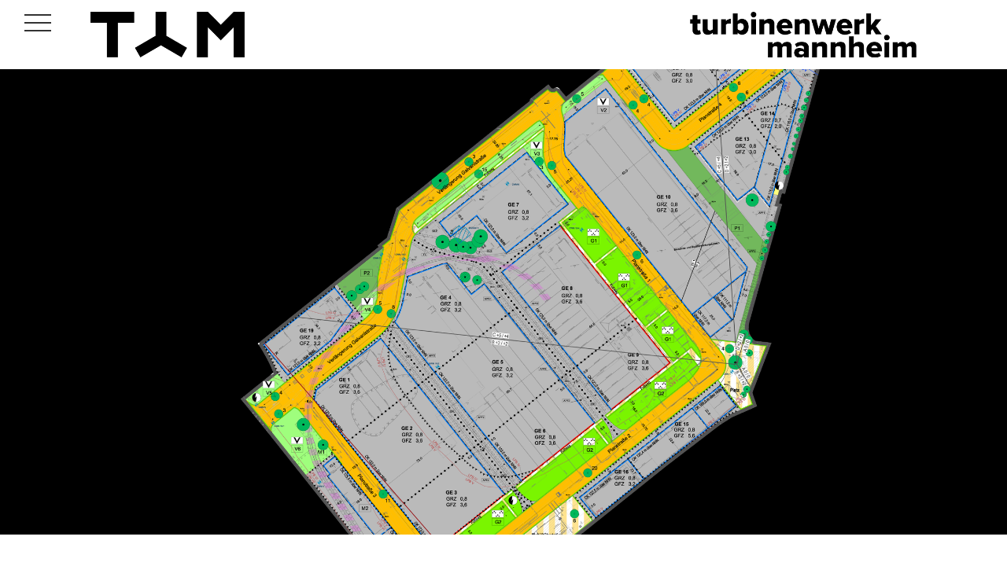

--- FILE ---
content_type: text/html; charset=UTF-8
request_url: https://turbinenwerk-mannheim.de/zwei-neue-mieter-ziehen-ein-2-2/
body_size: 16559
content:
<!DOCTYPE html> <html lang="de-DE"> 	<head> 				<meta charset="UTF-8"> 		<meta name="viewport" content="width=device-width, initial-scale=1"> 		<meta name='robots' content='index, follow, max-image-preview:large, max-snippet:-1, max-video-preview:-1' />  	<!-- This site is optimized with the Yoast SEO plugin v19.13 - https://yoast.com/wordpress/plugins/seo/ --> 	<title>Der &quot;B-Plan Nr. 71.55 ehemalige Turbinenfabrik&quot; wurde einstimmig Beschlossen - Turbinenwerk</title> 	<link rel="canonical" href="https://turbinenwerk-mannheim.de/zwei-neue-mieter-ziehen-ein-2-2/" /> 	<meta property="og:locale" content="de_DE" /> 	<meta property="og:type" content="article" /> 	<meta property="og:title" content="Der &quot;B-Plan Nr. 71.55 ehemalige Turbinenfabrik&quot; wurde einstimmig Beschlossen - Turbinenwerk" /> 	<meta property="og:url" content="https://turbinenwerk-mannheim.de/zwei-neue-mieter-ziehen-ein-2-2/" /> 	<meta property="og:site_name" content="Turbinenwerk" /> 	<meta property="article:published_time" content="2022-07-18T09:24:45+00:00" /> 	<meta property="article:modified_time" content="2022-11-16T15:21:01+00:00" /> 	<meta property="og:image" content="https://turbinenwerk-mannheim.de/wp-content/uploads/BP_7155-1920x1341.png" /> 	<meta property="og:image:width" content="1920" /> 	<meta property="og:image:height" content="1341" /> 	<meta property="og:image:type" content="image/png" /> 	<meta name="author" content="Sebastian Wittemaier" /> 	<meta name="twitter:card" content="summary_large_image" /> 	<meta name="twitter:label1" content="Verfasst von" /> 	<meta name="twitter:data1" content="Sebastian Wittemaier" /> 	<meta name="twitter:label2" content="Geschätzte Lesezeit" /> 	<meta name="twitter:data2" content="1 Minute" /> 	<script type="application/ld+json" class="yoast-schema-graph">{"@context":"https://schema.org","@graph":[{"@type":"Article","@id":"https://turbinenwerk-mannheim.de/zwei-neue-mieter-ziehen-ein-2-2/#article","isPartOf":{"@id":"https://turbinenwerk-mannheim.de/zwei-neue-mieter-ziehen-ein-2-2/"},"author":{"name":"Sebastian Wittemaier","@id":"https://turbinenwerk-mannheim.de/#/schema/person/5f6a3f71dec8be62d90de9e8ebfc6577"},"headline":"Der &#8220;B-Plan Nr. 71.55 ehemalige Turbinenfabrik&#8221; wurde einstimmig Beschlossen","datePublished":"2022-07-18T09:24:45+00:00","dateModified":"2022-11-16T15:21:01+00:00","mainEntityOfPage":{"@id":"https://turbinenwerk-mannheim.de/zwei-neue-mieter-ziehen-ein-2-2/"},"wordCount":236,"publisher":{"@id":"https://turbinenwerk-mannheim.de/#organization"},"image":{"@id":"https://turbinenwerk-mannheim.de/zwei-neue-mieter-ziehen-ein-2-2/#primaryimage"},"thumbnailUrl":"https://turbinenwerk-mannheim.de/wp-content/uploads/BP_7155.png","articleSection":["Gebäude","Uncategorized"],"inLanguage":"de-DE"},{"@type":"WebPage","@id":"https://turbinenwerk-mannheim.de/zwei-neue-mieter-ziehen-ein-2-2/","url":"https://turbinenwerk-mannheim.de/zwei-neue-mieter-ziehen-ein-2-2/","name":"Der \"B-Plan Nr. 71.55 ehemalige Turbinenfabrik\" wurde einstimmig Beschlossen - Turbinenwerk","isPartOf":{"@id":"https://turbinenwerk-mannheim.de/#website"},"primaryImageOfPage":{"@id":"https://turbinenwerk-mannheim.de/zwei-neue-mieter-ziehen-ein-2-2/#primaryimage"},"image":{"@id":"https://turbinenwerk-mannheim.de/zwei-neue-mieter-ziehen-ein-2-2/#primaryimage"},"thumbnailUrl":"https://turbinenwerk-mannheim.de/wp-content/uploads/BP_7155.png","datePublished":"2022-07-18T09:24:45+00:00","dateModified":"2022-11-16T15:21:01+00:00","breadcrumb":{"@id":"https://turbinenwerk-mannheim.de/zwei-neue-mieter-ziehen-ein-2-2/#breadcrumb"},"inLanguage":"de-DE","potentialAction":[{"@type":"ReadAction","target":["https://turbinenwerk-mannheim.de/zwei-neue-mieter-ziehen-ein-2-2/"]}]},{"@type":"ImageObject","inLanguage":"de-DE","@id":"https://turbinenwerk-mannheim.de/zwei-neue-mieter-ziehen-ein-2-2/#primaryimage","url":"https://turbinenwerk-mannheim.de/wp-content/uploads/BP_7155.png","contentUrl":"https://turbinenwerk-mannheim.de/wp-content/uploads/BP_7155.png","width":2388,"height":1668},{"@type":"BreadcrumbList","@id":"https://turbinenwerk-mannheim.de/zwei-neue-mieter-ziehen-ein-2-2/#breadcrumb","itemListElement":[{"@type":"ListItem","position":1,"name":"Startseite","item":"https://turbinenwerk-mannheim.de/"},{"@type":"ListItem","position":2,"name":"Der &#8220;B-Plan Nr. 71.55 ehemalige Turbinenfabrik&#8221; wurde einstimmig Beschlossen"}]},{"@type":"WebSite","@id":"https://turbinenwerk-mannheim.de/#website","url":"https://turbinenwerk-mannheim.de/","name":"Turbinenwerk","description":"","publisher":{"@id":"https://turbinenwerk-mannheim.de/#organization"},"potentialAction":[{"@type":"SearchAction","target":{"@type":"EntryPoint","urlTemplate":"https://turbinenwerk-mannheim.de/?s={search_term_string}"},"query-input":"required name=search_term_string"}],"inLanguage":"de-DE"},{"@type":"Organization","@id":"https://turbinenwerk-mannheim.de/#organization","name":"Turbinenwerk","url":"https://turbinenwerk-mannheim.de/","logo":{"@type":"ImageObject","inLanguage":"de-DE","@id":"https://turbinenwerk-mannheim.de/#/schema/logo/image/","url":"https://turbinenwerk-mannheim.de/wp-content/uploads/TM_icon-black.png","contentUrl":"https://turbinenwerk-mannheim.de/wp-content/uploads/TM_icon-black.png","width":4484,"height":1316,"caption":"Turbinenwerk"},"image":{"@id":"https://turbinenwerk-mannheim.de/#/schema/logo/image/"}},{"@type":"Person","@id":"https://turbinenwerk-mannheim.de/#/schema/person/5f6a3f71dec8be62d90de9e8ebfc6577","name":"Sebastian Wittemaier","image":{"@type":"ImageObject","inLanguage":"de-DE","@id":"https://turbinenwerk-mannheim.de/#/schema/person/image/","url":"https://secure.gravatar.com/avatar/3fe172bbf3060edb7ecb413a7e9fd097?s=96&d=mm&r=g","contentUrl":"https://secure.gravatar.com/avatar/3fe172bbf3060edb7ecb413a7e9fd097?s=96&d=mm&r=g","caption":"Sebastian Wittemaier"},"url":"https://turbinenwerk-mannheim.de/author/twm/"}]}</script> 	<!-- / Yoast SEO plugin. -->   <link rel="alternate" type="application/rss+xml" title="Turbinenwerk &raquo; Feed" href="https://turbinenwerk-mannheim.de/feed/" /> <script type="text/javascript">var $TS_VCSC_CurrentPluginRelease = "5.2.7";var $TS_VCSC_CurrentComposerRelease = "6.9.0";var $TS_VCSC_Lightbox_Activated = true;var $TS_VCSC_Lightbox_Thumbs = "bottom";var $TS_VCSC_Lightbox_Thumbsize = 50;var $TS_VCSC_Lightbox_Animation = "random";var $TS_VCSC_Lightbox_Captions = "data-title";var $TS_VCSC_Lightbox_Closer = true;var $TS_VCSC_Lightbox_Durations = 5000;var $TS_VCSC_Lightbox_Share = false;var $TS_VCSC_Lightbox_Save = false;var $TS_VCSC_Lightbox_LoadAPIs = true;var $TS_VCSC_Lightbox_Social = "fb,tw,gp,pin";var $TS_VCSC_Lightbox_NoTouch = false;var $TS_VCSC_Lightbox_BGClose = true;var $TS_VCSC_Lightbox_NoHashes = true;var $TS_VCSC_Lightbox_Keyboard = true;var $TS_VCSC_Lightbox_FullScreen = true;var $TS_VCSC_Lightbox_Zoom = true;var $TS_VCSC_Lightbox_FXSpeed = 300;var $TS_VCSC_Lightbox_Scheme = "dark";var $TS_VCSC_Lightbox_URLColor = false;var $TS_VCSC_Lightbox_Backlight = "#ffffff";var $TS_VCSC_Lightbox_UseColor = false;var $TS_VCSC_Lightbox_Overlay = "#000000";var $TS_VCSC_Lightbox_Background = "";var $TS_VCSC_Lightbox_Repeat = "no-repeat";var $TS_VCSC_Lightbox_Noise = "";var $TS_VCSC_Lightbox_CORS = false;var $TS_VCSC_Lightbox_Tapping = true;var $TS_VCSC_Lightbox_ScrollBlock = "js";var $TS_VCSC_Lightbox_Protection = "none";var $TS_VCSC_Lightbox_HistoryClose = false;var $TS_VCSC_Lightbox_CustomScroll = true;var $TS_VCSC_Lightbox_HomeURL = "https://turbinenwerk-mannheim.de";var $TS_VCSC_Lightbox_LastScroll = 0;var $TS_VCSC_Lightbox_Showing = false;var $TS_VCSC_Lightbox_PrettyPhoto = false;var $TS_VCSC_Lightbox_AttachAllOther = false;var $TS_VCSC_Hammer_ReleaseNew = true;var $TS_VCSC_Countdown_DaysLabel = "Days";var $TS_VCSC_Countdown_DayLabel = "Day";var $TS_VCSC_Countdown_HoursLabel = "Hours";var $TS_VCSC_Countdown_HourLabel = "Hour";var $TS_VCSC_Countdown_MinutesLabel = "Minutes";var $TS_VCSC_Countdown_MinuteLabel = "Minute";var $TS_VCSC_Countdown_SecondsLabel = "Seconds";var $TS_VCSC_Countdown_SecondLabel = "Second";var $TS_VCSC_RowEffects_Breakpoint = 600;</script><script type="text/javascript">
window._wpemojiSettings = {"baseUrl":"https:\/\/s.w.org\/images\/core\/emoji\/14.0.0\/72x72\/","ext":".png","svgUrl":"https:\/\/s.w.org\/images\/core\/emoji\/14.0.0\/svg\/","svgExt":".svg","source":{"concatemoji":"https:\/\/turbinenwerk-mannheim.de\/wp-includes\/js\/wp-emoji-release.min.js?ver=6.1.1"}};
/*! This file is auto-generated */
!function(e,a,t){var n,r,o,i=a.createElement("canvas"),p=i.getContext&&i.getContext("2d");function s(e,t){var a=String.fromCharCode,e=(p.clearRect(0,0,i.width,i.height),p.fillText(a.apply(this,e),0,0),i.toDataURL());return p.clearRect(0,0,i.width,i.height),p.fillText(a.apply(this,t),0,0),e===i.toDataURL()}function c(e){var t=a.createElement("script");t.src=e,t.defer=t.type="text/javascript",a.getElementsByTagName("head")[0].appendChild(t)}for(o=Array("flag","emoji"),t.supports={everything:!0,everythingExceptFlag:!0},r=0;r<o.length;r++)t.supports[o[r]]=function(e){if(p&&p.fillText)switch(p.textBaseline="top",p.font="600 32px Arial",e){case"flag":return s([127987,65039,8205,9895,65039],[127987,65039,8203,9895,65039])?!1:!s([55356,56826,55356,56819],[55356,56826,8203,55356,56819])&&!s([55356,57332,56128,56423,56128,56418,56128,56421,56128,56430,56128,56423,56128,56447],[55356,57332,8203,56128,56423,8203,56128,56418,8203,56128,56421,8203,56128,56430,8203,56128,56423,8203,56128,56447]);case"emoji":return!s([129777,127995,8205,129778,127999],[129777,127995,8203,129778,127999])}return!1}(o[r]),t.supports.everything=t.supports.everything&&t.supports[o[r]],"flag"!==o[r]&&(t.supports.everythingExceptFlag=t.supports.everythingExceptFlag&&t.supports[o[r]]);t.supports.everythingExceptFlag=t.supports.everythingExceptFlag&&!t.supports.flag,t.DOMReady=!1,t.readyCallback=function(){t.DOMReady=!0},t.supports.everything||(n=function(){t.readyCallback()},a.addEventListener?(a.addEventListener("DOMContentLoaded",n,!1),e.addEventListener("load",n,!1)):(e.attachEvent("onload",n),a.attachEvent("onreadystatechange",function(){"complete"===a.readyState&&t.readyCallback()})),(e=t.source||{}).concatemoji?c(e.concatemoji):e.wpemoji&&e.twemoji&&(c(e.twemoji),c(e.wpemoji)))}(window,document,window._wpemojiSettings);
</script> <style type="text/css"> img.wp-smiley, img.emoji { 	display: inline !important; 	border: none !important; 	box-shadow: none !important; 	height: 1em !important; 	width: 1em !important; 	margin: 0 0.07em !important; 	vertical-align: -0.1em !important; 	background: none !important; 	padding: 0 !important; } </style> 	<link rel='stylesheet' id='sbi_styles-css' href='https://turbinenwerk-mannheim.de/wp-content/plugins/instagram-feed-pro/css/sbi-styles.min.css?ver=6.4' type='text/css' media='all' /> <link rel='stylesheet' id='wp-block-library-css' href='https://turbinenwerk-mannheim.de/wp-includes/css/dist/block-library/style.min.css?ver=6.1.1' type='text/css' media='all' /> <link rel='stylesheet' id='classic-theme-styles-css' href='https://turbinenwerk-mannheim.de/wp-includes/css/classic-themes.min.css?ver=1' type='text/css' media='all' /> <style id='global-styles-inline-css' type='text/css'> body{--wp--preset--color--black: #000000;--wp--preset--color--cyan-bluish-gray: #abb8c3;--wp--preset--color--white: #ffffff;--wp--preset--color--pale-pink: #f78da7;--wp--preset--color--vivid-red: #cf2e2e;--wp--preset--color--luminous-vivid-orange: #ff6900;--wp--preset--color--luminous-vivid-amber: #fcb900;--wp--preset--color--light-green-cyan: #7bdcb5;--wp--preset--color--vivid-green-cyan: #00d084;--wp--preset--color--pale-cyan-blue: #8ed1fc;--wp--preset--color--vivid-cyan-blue: #0693e3;--wp--preset--color--vivid-purple: #9b51e0;--wp--preset--gradient--vivid-cyan-blue-to-vivid-purple: linear-gradient(135deg,rgba(6,147,227,1) 0%,rgb(155,81,224) 100%);--wp--preset--gradient--light-green-cyan-to-vivid-green-cyan: linear-gradient(135deg,rgb(122,220,180) 0%,rgb(0,208,130) 100%);--wp--preset--gradient--luminous-vivid-amber-to-luminous-vivid-orange: linear-gradient(135deg,rgba(252,185,0,1) 0%,rgba(255,105,0,1) 100%);--wp--preset--gradient--luminous-vivid-orange-to-vivid-red: linear-gradient(135deg,rgba(255,105,0,1) 0%,rgb(207,46,46) 100%);--wp--preset--gradient--very-light-gray-to-cyan-bluish-gray: linear-gradient(135deg,rgb(238,238,238) 0%,rgb(169,184,195) 100%);--wp--preset--gradient--cool-to-warm-spectrum: linear-gradient(135deg,rgb(74,234,220) 0%,rgb(151,120,209) 20%,rgb(207,42,186) 40%,rgb(238,44,130) 60%,rgb(251,105,98) 80%,rgb(254,248,76) 100%);--wp--preset--gradient--blush-light-purple: linear-gradient(135deg,rgb(255,206,236) 0%,rgb(152,150,240) 100%);--wp--preset--gradient--blush-bordeaux: linear-gradient(135deg,rgb(254,205,165) 0%,rgb(254,45,45) 50%,rgb(107,0,62) 100%);--wp--preset--gradient--luminous-dusk: linear-gradient(135deg,rgb(255,203,112) 0%,rgb(199,81,192) 50%,rgb(65,88,208) 100%);--wp--preset--gradient--pale-ocean: linear-gradient(135deg,rgb(255,245,203) 0%,rgb(182,227,212) 50%,rgb(51,167,181) 100%);--wp--preset--gradient--electric-grass: linear-gradient(135deg,rgb(202,248,128) 0%,rgb(113,206,126) 100%);--wp--preset--gradient--midnight: linear-gradient(135deg,rgb(2,3,129) 0%,rgb(40,116,252) 100%);--wp--preset--duotone--dark-grayscale: url('#wp-duotone-dark-grayscale');--wp--preset--duotone--grayscale: url('#wp-duotone-grayscale');--wp--preset--duotone--purple-yellow: url('#wp-duotone-purple-yellow');--wp--preset--duotone--blue-red: url('#wp-duotone-blue-red');--wp--preset--duotone--midnight: url('#wp-duotone-midnight');--wp--preset--duotone--magenta-yellow: url('#wp-duotone-magenta-yellow');--wp--preset--duotone--purple-green: url('#wp-duotone-purple-green');--wp--preset--duotone--blue-orange: url('#wp-duotone-blue-orange');--wp--preset--font-size--small: 13px;--wp--preset--font-size--medium: 20px;--wp--preset--font-size--large: 36px;--wp--preset--font-size--x-large: 42px;--wp--preset--spacing--20: 0.44rem;--wp--preset--spacing--30: 0.67rem;--wp--preset--spacing--40: 1rem;--wp--preset--spacing--50: 1.5rem;--wp--preset--spacing--60: 2.25rem;--wp--preset--spacing--70: 3.38rem;--wp--preset--spacing--80: 5.06rem;}:where(.is-layout-flex){gap: 0.5em;}body .is-layout-flow > .alignleft{float: left;margin-inline-start: 0;margin-inline-end: 2em;}body .is-layout-flow > .alignright{float: right;margin-inline-start: 2em;margin-inline-end: 0;}body .is-layout-flow > .aligncenter{margin-left: auto !important;margin-right: auto !important;}body .is-layout-constrained > .alignleft{float: left;margin-inline-start: 0;margin-inline-end: 2em;}body .is-layout-constrained > .alignright{float: right;margin-inline-start: 2em;margin-inline-end: 0;}body .is-layout-constrained > .aligncenter{margin-left: auto !important;margin-right: auto !important;}body .is-layout-constrained > :where(:not(.alignleft):not(.alignright):not(.alignfull)){max-width: var(--wp--style--global--content-size);margin-left: auto !important;margin-right: auto !important;}body .is-layout-constrained > .alignwide{max-width: var(--wp--style--global--wide-size);}body .is-layout-flex{display: flex;}body .is-layout-flex{flex-wrap: wrap;align-items: center;}body .is-layout-flex > *{margin: 0;}:where(.wp-block-columns.is-layout-flex){gap: 2em;}.has-black-color{color: var(--wp--preset--color--black) !important;}.has-cyan-bluish-gray-color{color: var(--wp--preset--color--cyan-bluish-gray) !important;}.has-white-color{color: var(--wp--preset--color--white) !important;}.has-pale-pink-color{color: var(--wp--preset--color--pale-pink) !important;}.has-vivid-red-color{color: var(--wp--preset--color--vivid-red) !important;}.has-luminous-vivid-orange-color{color: var(--wp--preset--color--luminous-vivid-orange) !important;}.has-luminous-vivid-amber-color{color: var(--wp--preset--color--luminous-vivid-amber) !important;}.has-light-green-cyan-color{color: var(--wp--preset--color--light-green-cyan) !important;}.has-vivid-green-cyan-color{color: var(--wp--preset--color--vivid-green-cyan) !important;}.has-pale-cyan-blue-color{color: var(--wp--preset--color--pale-cyan-blue) !important;}.has-vivid-cyan-blue-color{color: var(--wp--preset--color--vivid-cyan-blue) !important;}.has-vivid-purple-color{color: var(--wp--preset--color--vivid-purple) !important;}.has-black-background-color{background-color: var(--wp--preset--color--black) !important;}.has-cyan-bluish-gray-background-color{background-color: var(--wp--preset--color--cyan-bluish-gray) !important;}.has-white-background-color{background-color: var(--wp--preset--color--white) !important;}.has-pale-pink-background-color{background-color: var(--wp--preset--color--pale-pink) !important;}.has-vivid-red-background-color{background-color: var(--wp--preset--color--vivid-red) !important;}.has-luminous-vivid-orange-background-color{background-color: var(--wp--preset--color--luminous-vivid-orange) !important;}.has-luminous-vivid-amber-background-color{background-color: var(--wp--preset--color--luminous-vivid-amber) !important;}.has-light-green-cyan-background-color{background-color: var(--wp--preset--color--light-green-cyan) !important;}.has-vivid-green-cyan-background-color{background-color: var(--wp--preset--color--vivid-green-cyan) !important;}.has-pale-cyan-blue-background-color{background-color: var(--wp--preset--color--pale-cyan-blue) !important;}.has-vivid-cyan-blue-background-color{background-color: var(--wp--preset--color--vivid-cyan-blue) !important;}.has-vivid-purple-background-color{background-color: var(--wp--preset--color--vivid-purple) !important;}.has-black-border-color{border-color: var(--wp--preset--color--black) !important;}.has-cyan-bluish-gray-border-color{border-color: var(--wp--preset--color--cyan-bluish-gray) !important;}.has-white-border-color{border-color: var(--wp--preset--color--white) !important;}.has-pale-pink-border-color{border-color: var(--wp--preset--color--pale-pink) !important;}.has-vivid-red-border-color{border-color: var(--wp--preset--color--vivid-red) !important;}.has-luminous-vivid-orange-border-color{border-color: var(--wp--preset--color--luminous-vivid-orange) !important;}.has-luminous-vivid-amber-border-color{border-color: var(--wp--preset--color--luminous-vivid-amber) !important;}.has-light-green-cyan-border-color{border-color: var(--wp--preset--color--light-green-cyan) !important;}.has-vivid-green-cyan-border-color{border-color: var(--wp--preset--color--vivid-green-cyan) !important;}.has-pale-cyan-blue-border-color{border-color: var(--wp--preset--color--pale-cyan-blue) !important;}.has-vivid-cyan-blue-border-color{border-color: var(--wp--preset--color--vivid-cyan-blue) !important;}.has-vivid-purple-border-color{border-color: var(--wp--preset--color--vivid-purple) !important;}.has-vivid-cyan-blue-to-vivid-purple-gradient-background{background: var(--wp--preset--gradient--vivid-cyan-blue-to-vivid-purple) !important;}.has-light-green-cyan-to-vivid-green-cyan-gradient-background{background: var(--wp--preset--gradient--light-green-cyan-to-vivid-green-cyan) !important;}.has-luminous-vivid-amber-to-luminous-vivid-orange-gradient-background{background: var(--wp--preset--gradient--luminous-vivid-amber-to-luminous-vivid-orange) !important;}.has-luminous-vivid-orange-to-vivid-red-gradient-background{background: var(--wp--preset--gradient--luminous-vivid-orange-to-vivid-red) !important;}.has-very-light-gray-to-cyan-bluish-gray-gradient-background{background: var(--wp--preset--gradient--very-light-gray-to-cyan-bluish-gray) !important;}.has-cool-to-warm-spectrum-gradient-background{background: var(--wp--preset--gradient--cool-to-warm-spectrum) !important;}.has-blush-light-purple-gradient-background{background: var(--wp--preset--gradient--blush-light-purple) !important;}.has-blush-bordeaux-gradient-background{background: var(--wp--preset--gradient--blush-bordeaux) !important;}.has-luminous-dusk-gradient-background{background: var(--wp--preset--gradient--luminous-dusk) !important;}.has-pale-ocean-gradient-background{background: var(--wp--preset--gradient--pale-ocean) !important;}.has-electric-grass-gradient-background{background: var(--wp--preset--gradient--electric-grass) !important;}.has-midnight-gradient-background{background: var(--wp--preset--gradient--midnight) !important;}.has-small-font-size{font-size: var(--wp--preset--font-size--small) !important;}.has-medium-font-size{font-size: var(--wp--preset--font-size--medium) !important;}.has-large-font-size{font-size: var(--wp--preset--font-size--large) !important;}.has-x-large-font-size{font-size: var(--wp--preset--font-size--x-large) !important;} .wp-block-navigation a:where(:not(.wp-element-button)){color: inherit;} :where(.wp-block-columns.is-layout-flex){gap: 2em;} .wp-block-pullquote{font-size: 1.5em;line-height: 1.6;} </style> <link rel='stylesheet' id='contact-form-7-css' href='https://turbinenwerk-mannheim.de/wp-content/plugins/contact-form-7/includes/css/styles.css?ver=5.7.2' type='text/css' media='all' /> <link rel='stylesheet' id='image-map-pro-dist-css-css' href='https://turbinenwerk-mannheim.de/wp-content/plugins/image-map-pro-wordpress/css/image-map-pro.min.css?ver=5.6.4' type='text/css' media='' /> <link rel='stylesheet' id='image-hover-effects-css-css' href='https://turbinenwerk-mannheim.de/wp-content/plugins/mega-addons-for-visual-composer-pro/css/ihover.css?ver=6.1.1' type='text/css' media='all' /> <link rel='stylesheet' id='style-css-css' href='https://turbinenwerk-mannheim.de/wp-content/plugins/mega-addons-for-visual-composer-pro/css/style.css?ver=6.1.1' type='text/css' media='all' /> <link rel='stylesheet' id='font-awesome-latest-css' href='https://turbinenwerk-mannheim.de/wp-content/plugins/mega-addons-for-visual-composer-pro/css/font-awesome/css/all.css?ver=6.1.1' type='text/css' media='all' /> <link rel='stylesheet' id='parent-style-css' href='https://turbinenwerk-mannheim.de/wp-content/themes/visual-composer-starter/style.css?ver=6.1.1' type='text/css' media='all' /> <link rel='stylesheet' id='child-theme-css-css' href='https://turbinenwerk-mannheim.de/wp-content/themes/visual-composer-starter-child/style.css?ver=6.1.1' type='text/css' media='all' /> <link rel='stylesheet' id='visualcomposerstarter-font-css' href='https://turbinenwerk-mannheim.de/wp-content/themes/visual-composer-starter/css/vc-font/visual-composer-starter-font.min.css?ver=3.3' type='text/css' media='all' /> <link rel='stylesheet' id='visualcomposerstarter-general-css' href='https://turbinenwerk-mannheim.de/wp-content/themes/visual-composer-starter/css/styles/style.min.css?ver=3.3' type='text/css' media='all' /> <link rel='stylesheet' id='visualcomposerstarter-responsive-css' href='https://turbinenwerk-mannheim.de/wp-content/themes/visual-composer-starter/css/styles/responsive.min.css?ver=3.3' type='text/css' media='all' /> <link rel='stylesheet' id='visualcomposerstarter-style-css' href='https://turbinenwerk-mannheim.de/wp-content/themes/visual-composer-starter-child/style.css?ver=6.1.1' type='text/css' media='all' /> <style id='visualcomposerstarter-style-inline-css' type='text/css'>  	/*Body fonts and style*/ 	body, 	#main-menu ul li ul li, 	.comment-content cite, 	.entry-content cite, 	.visualcomposerstarter legend 	 { font-family: Roboto; } 	 body, 	 .sidebar-widget-area a:hover, .sidebar-widget-area a:focus, 	 .sidebar-widget-area .widget_recent_entries ul li:hover, .sidebar-widget-area .widget_archive ul li:hover, .sidebar-widget-area .widget_categories ul li:hover, .sidebar-widget-area .widget_meta ul li:hover, .sidebar-widget-area .widget_recent_entries ul li:focus, .sidebar-widget-area .widget_archive ul li:focus, .sidebar-widget-area .widget_categories ul li:focus, .sidebar-widget-area .widget_meta ul li:focus { color: #555555; } 	  .comment-content table, 	  .entry-content table { border-color: #555555; } 	  .entry-full-content .entry-author-data .author-biography, 	  .entry-full-content .entry-meta, 	  .nav-links.post-navigation a .meta-nav, 	  .search-results-header h4, 	  .entry-preview .entry-meta li, 	  .entry-preview .entry-meta li a, 	  .entry-content .gallery-caption, 	  .comment-content blockquote, 	  .entry-content blockquote, 	  .wp-caption .wp-caption-text, 	  .comments-area .comment-list .comment-metadata a { color: #777777; } 	  .comments-area .comment-list .comment-metadata a:hover, 	  .comments-area .comment-list .comment-metadata a:focus { border-bottom-color: #777777; } 	  a, 	  .comments-area .comment-list .reply a, 	  .comments-area span.required, 	  .comments-area .comment-subscription-form label:before, 	  .entry-preview .entry-meta li a:hover:before, 	  .entry-preview .entry-meta li a:focus:before, 	  .entry-preview .entry-meta li.entry-meta-category:hover:before, 	  .entry-content p a:hover, 	  .entry-content ol a:hover, 	  .entry-content ul a:hover, 	  .entry-content table a:hover, 	  .entry-content datalist a:hover, 	  .entry-content blockquote a:hover, 	  .entry-content dl a:hover, 	  .entry-content address a:hover, 	  .entry-content p a:focus, 	  .entry-content ol a:focus, 	  .entry-content ul a:focus, 	  .entry-content table a:focus, 	  .entry-content datalist a:focus, 	  .entry-content blockquote a:focus, 	  .entry-content dl a:focus, 	  .entry-content address a:focus, 	  .entry-content ul > li:before, 	  .comment-content p a:hover, 	  .comment-content ol a:hover, 	  .comment-content ul a:hover, 	  .comment-content table a:hover, 	  .comment-content datalist a:hover, 	  .comment-content blockquote a:hover, 	  .comment-content dl a:hover, 	  .comment-content address a:hover, 	  .comment-content p a:focus, 	  .comment-content ol a:focus, 	  .comment-content ul a:focus, 	  .comment-content table a:focus, 	  .comment-content datalist a:focus, 	  .comment-content blockquote a:focus, 	  .comment-content dl a:focus, 	  .comment-content address a:focus, 	  .comment-content ul > li:before, 	  .sidebar-widget-area .widget_recent_entries ul li, 	  .sidebar-widget-area .widget_archive ul li, 	  .sidebar-widget-area .widget_categories ul li, 	  .sidebar-widget-area .widget_meta ul li { color: #557cbf; }      	  .comments-area .comment-list .reply a:hover, 	  .comments-area .comment-list .reply a:focus, 	  .comment-content p a, 	  .comment-content ol a, 	  .comment-content ul a, 	  .comment-content table a, 	  .comment-content datalist a, 	  .comment-content blockquote a, 	  .comment-content dl a, 	  .comment-content address a, 	  .entry-content p a, 	  .entry-content ol a, 	  .entry-content ul a, 	  .entry-content table a, 	  .entry-content datalist a, 	  .entry-content blockquote a, 	  .entry-content dl a, 	  .entry-content address a { border-bottom-color: #557cbf; }     	  .entry-content blockquote, .comment-content { border-left-color: #557cbf; } 	   	  html, #main-menu ul li ul li { font-size: 16px } 	  body, #footer, .footer-widget-area .widget-title { line-height: 1.7; } 	  body { 		letter-spacing: 0.01rem; 		font-weight: 400; 		font-style: normal; 		text-transform: none; 	  } 	   	  .comment-content address, 	  .comment-content blockquote, 	  .comment-content datalist, 	  .comment-content dl, 	  .comment-content ol, 	  .comment-content p, 	  .comment-content table, 	  .comment-content ul, 	  .entry-content address, 	  .entry-content blockquote, 	  .entry-content datalist, 	  .entry-content dl, 	  .entry-content ol, 	  .entry-content p, 	  .entry-content table, 	  .entry-content ul { 		margin-top: 0; 		margin-bottom: 1.5rem; 	  } 	   	  /*Buttons font and style*/ 	  .comments-area .form-submit input[type=submit], 	  .blue-button {  			background-color: #557cbf;  			color: #f4f4f4; 			font-family: Montserrat; 			font-size: 16px; 			font-weight: 400; 			font-style: normal; 			letter-spacing: 0.01rem; 			line-height: 1; 			text-transform: none; 			margin-top: 0; 			margin-bottom: 0; 	  } 	  .comments-area .form-submit input[type=submit]:hover, 	  .comments-area .form-submit input[type=submit]:focus, 	  .blue-button:hover, .blue-button:focus,  	  .entry-content p a.blue-button:hover {  			background-color: #3c63a6;  			color: #f4f4f4;  	  } 	   	  .nav-links.archive-navigation .page-numbers { 	        background-color: #557cbf;  			color: #f4f4f4; 	  } 	   	  .nav-links.archive-navigation a.page-numbers:hover,  	  .nav-links.archive-navigation a.page-numbers:focus,  	  .nav-links.archive-navigation .page-numbers.current { 	        background-color: #3c63a6;  			color: #f4f4f4;  	  } 	  .visualcomposerstarter #review_form #respond .form-submit .submit 	   { 	  		background-color: #557cbf;  			color: #f4f4f4; 			font-family: Montserrat; 			font-size: 16px; 			font-weight: 400; 			font-style: normal; 			letter-spacing: 0.01rem; 			line-height: 1; 			text-transform: none; 			margin-top: 0; 			margin-bottom: 0; 	  } 	  .visualcomposerstarter #review_form #respond .form-submit .submit:hover, 	  .visualcomposerstarter #review_form #respond .form-submit .submit:focus {  			background-color: #3c63a6;  			color: #f4f4f4;  	  } 	 	/*Headers fonts and style*/ 	.header-widgetised-area .widget_text, 	 #main-menu > ul > li > a,  	 .entry-full-content .entry-author-data .author-name,  	 .nav-links.post-navigation a .post-title,  	 .comments-area .comment-list .comment-author, 	 .comments-area .comment-list .reply a, 	 .comments-area .comment-form-comment label, 	 .comments-area .comment-form-author label, 	 .comments-area .comment-form-email label, 	 .comments-area .comment-form-url label, 	 .comment-content blockquote, 	 .entry-content blockquote { font-family: Montserrat; } 	.entry-full-content .entry-author-data .author-name, 	.entry-full-content .entry-meta a, 	.nav-links.post-navigation a .post-title, 	.comments-area .comment-list .comment-author, 	.comments-area .comment-list .comment-author a, 	.search-results-header h4 strong, 	.entry-preview .entry-meta li a:hover, 	.entry-preview .entry-meta li a:focus { color: #333333; } 	 	.entry-full-content .entry-meta a, 	.comments-area .comment-list .comment-author a:hover, 	.comments-area .comment-list .comment-author a:focus, 	.nav-links.post-navigation a .post-title { border-bottom-color: #333333; }  	  	 h1 { 		color: #333333; 		font-family: Montserrat; 		font-size: 42px; 		font-weight: 400; 		font-style: normal; 		letter-spacing: 0.01rem; 		line-height: 1.1; 		margin-top: 0; 		margin-bottom: 2.125rem; 		text-transform: none;   	 } 	 h1 a {color: #557cbf;} 	 h1 a:hover, h1 a:focus {color: #557cbf;} 	 h2 { 		color: #333333; 		font-family: Montserrat; 		font-size: 36px; 		font-weight: 400; 		font-style: normal; 		letter-spacing: 0.01rem; 		line-height: 1.1; 		margin-top: 0; 		margin-bottom: 0.625rem; 		text-transform: none;   	 } 	 h2 a {color: #557cbf;} 	 h2 a:hover, h2 a:focus {color: #557cbf;} 	 h3 { 		color: #333333; 		font-family: Montserrat; 		font-size: 30px; 		font-weight: 400; 		font-style: normal; 		letter-spacing: 0.01rem; 		line-height: 1.1; 		margin-top: 0; 		margin-bottom: 0.625rem; 		text-transform: none;   	 } 	 h3 a {color: #557cbf;} 	 h3 a:hover, h3 a:focus {color: #557cbf;} 	 h4 { 		color: #333333; 		font-family: Montserrat; 		font-size: 22px; 		font-weight: 400; 		font-style: normal; 		letter-spacing: 0.01rem; 		line-height: 1.1; 		margin-top: 0; 		margin-bottom: 0.625rem; 		text-transform: none;   	 } 	 h4 a {color: #557cbf;} 	 h4 a:hover, h4 a:focus {color: #557cbf;} 	 h5 { 		color: #333333; 		font-family: Montserrat; 		font-size: 22px; 		font-weight: 400; 		font-style: normal; 		letter-spacing: 0.01rem; 		line-height: 1.1; 		margin-top: 0; 		margin-bottom: 0.625rem; 		text-transform: none;   	 } 	 h5 a {color: #557cbf;} 	 h5 a:hover, h5 a:focus {color: #557cbf;} 	 h6 { 		color: #333333; 		font-family: Montserrat; 		font-size: 16px; 		font-weight: 400; 		font-style: normal; 		letter-spacing: 0.01rem; 		line-height: 1.1; 		margin-top: 0; 		margin-bottom: 0.625rem; 		text-transform: none;   	 } 	 h6 a {color: #557cbf;} 	 h6 a:hover, h6 a:focus {color: #557cbf;} 	 		/* Header padding */  		.navbar-wrapper { padding:  15px; } 		 		/*Footer area text color*/ 		#footer, 		#footer .footer-socials ul li a span {color: #ffffff; } 		 </style> <link rel='stylesheet' id='vc_plugin_table_style_css-css' href='https://turbinenwerk-mannheim.de/wp-content/plugins/easy-tables-vc/assets/css/style.min.css?ver=2.0.1' type='text/css' media='all' /> <link rel='stylesheet' id='vc_plugin_themes_css-css' href='https://turbinenwerk-mannheim.de/wp-content/plugins/easy-tables-vc/assets/css/themes.min.css?ver=2.0.1' type='text/css' media='all' /> <link rel='stylesheet' id='js_composer_front-css' href='https://turbinenwerk-mannheim.de/wp-content/plugins/js_composer/assets/css/js_composer.min.css?ver=6.9.0' type='text/css' media='all' /> <link rel='stylesheet' id='bafg_twentytwenty-css' href='https://turbinenwerk-mannheim.de/wp-content/plugins/beaf-before-and-after-gallery/assets/css/twentytwenty.css?ver=4.5.24' type='text/css' media='all' /> <link rel='stylesheet' id='bafg-style-css' href='https://turbinenwerk-mannheim.de/wp-content/plugins/beaf-before-and-after-gallery/assets/css/bafg-style.css?ver=4.5.24' type='text/css' media='all' /> <script type='text/javascript' src='https://turbinenwerk-mannheim.de/wp-includes/js/jquery/jquery.min.js?ver=3.6.1' id='jquery-core-js'></script> <script type='text/javascript' src='https://turbinenwerk-mannheim.de/wp-includes/js/jquery/jquery-migrate.min.js?ver=3.3.2' id='jquery-migrate-js'></script> <script type='text/javascript' src='https://turbinenwerk-mannheim.de/wp-content/plugins/beaf-before-and-after-gallery/assets/js/jquery.event.move.js?ver=4.5.24' id='eventMove-js'></script> <script type='text/javascript' src='https://turbinenwerk-mannheim.de/wp-content/plugins/beaf-before-and-after-gallery/assets/js/jquery.twentytwenty.js?ver=4.5.24' id='bafg_twentytwenty-js'></script> <link rel="https://api.w.org/" href="https://turbinenwerk-mannheim.de/wp-json/" /><link rel="alternate" type="application/json" href="https://turbinenwerk-mannheim.de/wp-json/wp/v2/posts/5014" /><link rel='shortlink' href='https://turbinenwerk-mannheim.de/?p=5014' /> <link rel="alternate" type="application/json+oembed" href="https://turbinenwerk-mannheim.de/wp-json/oembed/1.0/embed?url=https%3A%2F%2Fturbinenwerk-mannheim.de%2Fzwei-neue-mieter-ziehen-ein-2-2%2F" /> <link rel="alternate" type="text/xml+oembed" href="https://turbinenwerk-mannheim.de/wp-json/oembed/1.0/embed?url=https%3A%2F%2Fturbinenwerk-mannheim.de%2Fzwei-neue-mieter-ziehen-ein-2-2%2F&#038;format=xml" /> <meta name="cdp-version" content="1.4.9" /><!-- start Simple Custom CSS and JS --> <style type="text/css"> .single-vermietungen h1 {  	font-size: 90px !important;  }    @media (min-width: 1200px) {  .single-vermietungen h1 {  	font-size: 150px !important;  }  }  @media (min-width: 690px) {  .single-vermietungen h1 {  	font-size: 120px !important;  }  }</style> <!-- end Simple Custom CSS and JS --> <!-- start Simple Custom CSS and JS --> <style type="text/css"> .video-container {  		min-height: 53.1vw !important;  		height: 53.1vw !important;  	}  @media (max-width: 720px) {  	.hero.vc_row.wpb_row {  		height: 60vh !important;  		min-height: 60vh !important;  	}  	.hero.header.vc_row.wpb_row {  		height: auto!important;  		min-height: auto!important;  		margin-top: 70px;  	}</style> <!-- end Simple Custom CSS and JS --> <!-- start Simple Custom CSS and JS --> <style type="text/css"> .flexslider {  height: auto !important;  margin: 0 0 0px !important;  border: 0px solid #fff !important;  }    .flexslider ul.slides li:before {  	display: none !important;  }  .wpb_content_element .wpb_gallery_slides ul li, body .wpb_gallery_slides ul li {  transition: all 3s ease;  }  .wpb_content_element .wpb_gallery_slides ul li,   body .wpb_gallery_slides ul li {  transition: all 1.5s ease !important;  }</style> <!-- end Simple Custom CSS and JS --> <!-- start Simple Custom CSS and JS --> <style type="text/css"> input, select, textarea {  	background-color: #F4F2F2 !important;  	border: none !important;  	width: 100% !important;  	margin-bottom: 20px;  }  .wpcf7-list-item input {  	width: auto !important;  }  .form-container p {  	margin-bottom: 0 !important;  	background-color: transparent !important;  }    .wpcf7-list-item {      margin: 0 0 0 0;  }  .wpcf7-list-item-label {  	padding-left:25px;  }  [type="checkbox"] {    position: relative;    left: 0;    top: -0;    z-index: 0;    -webkit-appearance: none;  }  [type="checkbox"] {    position: relative;  }  [type="checkbox"]::before {      width: 20px;      height: 20px;      border-radius: 0px;      border: none;      background-color: #F4F2F2;      display: block;      content: "";      float: left;      margin-right: 5px;      z-index: 5;      position: absolute;  	top: -17px;  }  [type="checkbox"]:checked::before {    box-shadow: inset 0px 0px 0px 4px #F4F2F2;    background-color: #000;  }    input[type=submit] {      text-align: right;      font-weight: 700;      background-color: transparent !important;  }</style> <!-- end Simple Custom CSS and JS --> <!-- start Simple Custom CSS and JS --> <style type="text/css"> .entry-content ul>li:before {  		line-height: 1.1;  }    .entry-content ul>li:before {  	left:0 !important;  }  .entry-content ul>li {  	padding-left: 20px;  }  .wpb_text_column.orange-dot ul,  .wpb_text_column.blue-dot ul,  .wpb_text_column.grey-dot ul,  .wpb_text_column.red-dot ul {  	margin-top:0;  }  .orange-dot ul>li:before, .entry-content .orange-dot ul>li:before,  .blue-dot ul>li:before, .entry-content .blue-dot ul>li:before,  .grey-dot ul>li:before, .entry-content .grey-dot ul>li:before,  .red-dot ul>li:before, .entry-content .red-dot ul>li:before {  	content: '\2022';  	font-size: 6.5em;  	position: absolute;  	left: 0px;  	line-height: 0.05;  	color: #557cbf;  }  .orange-dot ul>li:before, .entry-content .orange-dot ul>li:before {  	color: #E6950E !important;  }  .blue-dot ul>li:before, .entry-content .blue-dot ul>li:before {  	color: #00A295 !important;  }  .grey-dot ul>li:before, .entry-content .grey-dot ul>li:before {  	color: #585858 !important;  }  .red-dot ul>li:before, .entry-content .red-dot ul>li:before {  	color: #CF2A71 !important;  }    .orange-dot ul>li, .entry-content .orange-dot ul>li,  .blue-dot ul>li, .entry-content .blue-dot ul>li,  .grey-dot ul>li, .entry-content .grey-dot ul>li,  .red-dot ul>li, .entry-content .red-dot ul>li {  padding-left: 45px;  }  </style> <!-- end Simple Custom CSS and JS --> <!-- start Simple Custom CSS and JS --> <style type="text/css"> .entry-author-data,  .post-navigation,  .comments-area {  	display: none !important;  }  .single .vc_row-o-full-height {  	display:none;  }  .single .vc_row-o-full-height.ts-background-parallax-parent {  	min-height: 53.1vw !important;  	height: 53.1vw !important;  	display: inline-block;  }    </style> <!-- end Simple Custom CSS and JS --> <!-- start Simple Custom CSS and JS --> <style type="text/css"> #sb_instagram .sbi_caption {  color: rgb(0, 0, 0);  cursor: auto;  display: inline;  font-family: proxima-nova, sans-serif;  font-size: 22px;  font-style: normal;  font-weight: 900;  }  #sb_instagram .sbi_caption br {  display:none !important;  }</style> <!-- end Simple Custom CSS and JS --> <!-- start Simple Custom CSS and JS --> <style type="text/css"> .cd-timeline-content-area {  	padding: 20px 0 !important;  }  .timeline-arrow {  	display:none !important;  }    .cd-timeline-content img {  	margin-top: 20px;  }  #cd-timeline .timeline-line {  	background: #FFD119 !important;  }  .cd-timeline-img {  	box-shadow: 0 0 0 4px #FFD119, inset 0 2px 0 rgba(0, 0, 0, 0.08), 0 3px 0 4px rgba(0, 0, 0, 0.05) !important;  }  .cd-timeline-img.cd-picture {  	background: #0D6EFF !important;  }  .cd-container {  width: 90% !important;  max-width: 90% !important;  margin: 0 auto;  }    .cd-timeline-content p {  margin-bottom: 1.1em !important;  }</style> <!-- end Simple Custom CSS and JS --> <!-- start Simple Custom CSS and JS --> <style type="text/css"> .border-text-box .wpb_text_column.wpb_content_element {  border: solid 10px #FFD119;  padding-bottom: 30px;  padding-top: 30px;  }  .border-text-box .left .wpb_text_column.wpb_content_element:nth-child(1) {  width:95%;  float: right;  }  .border-text-box .left .wpb_text_column.wpb_content_element:nth-child(2) {  width:70%;  float: right;  }  .border-text-box .left .wpb_text_column.wpb_content_element:nth-child(3) {  width:80%;  float: right;  }      .border-text-box .right .wpb_text_column.wpb_content_element:nth-child(2) {  width:95%;  }  .border-text-box .right .wpb_text_column.wpb_content_element:nth-child(3) {  width:65%;  }    .border-box-border {  border: solid 20px #FFD119;  padding-top: 60px;  padding-bottom: 25px;  margin-left: -20px;  }    .yellow-border-box{  	box-shadow: inset 0 0 0 20px #fff, inset 0 0 0 40px #FFD119;  }  @media (min-width: 1200px) {  	.yellow-border-box {  		box-shadow: inset 0 0 0 60px #fff, inset 0 0 0 80px #FFD119;  	}  }</style> <!-- end Simple Custom CSS and JS --> <!-- start Simple Custom CSS and JS --> <style type="text/css"> .quote-headline:before {  	content: '';  	background-image: url(/wp-content/uploads/blueicon.png);  	width: 64px;  	height: 77px;  	position:absolute;  	margin-top: -28px;  	background-size: contain;  	background-repeat: no-repeat;  }    .quote-headline h1,  .quote-headline h2,  .quote-headline h3,  .quote-headline h4{  	margin-left:70px;  }    .quote-headline.small-quote:before {  	content: '';  	background-image: url(/wp-content/uploads/blueicon.png);  	width: 50px;  	height: 57px;  	position: absolute;  	margin-top: -28px;  	background-size: contain;  	background-repeat: no-repeat;  }    .quote-headline.small-quote h1,  .quote-headline.small-quote h2,  .quote-headline.small-quote h3,  .quote-headline.small-quote h4{  	margin-left:50px;  }    .quote-headline-right {  	clear:both;  	width:auto;  	float:left;  	  }  .quote-headline-right h3:after {  	content: '';  	background-image: url(/wp-content/uploads/blueicon.png);  	width: 50px;  	height: 57px;  	position: absolute;  	margin-top: 32px;  	background-size: contain;  	background-repeat: no-repeat;  	margin-left: 6px;  }    .quote-headline-right h2:after {  	content: '';  	background-image: url(/wp-content/uploads/blueicon.png);  	width: 70px;  	height: 77px;  	position: absolute;  	margin-top: 32px;  	background-size: contain;  	background-repeat: no-repeat;  	margin-left: 6px;  }</style> <!-- end Simple Custom CSS and JS --> <!-- start Simple Custom CSS and JS --> <style type="text/css"> @media (max-width: 760px) {    	.vc_empty_space.space-700 {  		height: 700px !important;  	}  	.vc_empty_space.space-180 {  		height: 90px !important;  	}  	.vc_empty_space.space-120 {  		height: 60px !important;  	}  	.vc_empty_space.space-60 {  		height: 30px !important;  	}  	.vc_empty_space.space-30 {  		height: 15px !important;  	}  	.wpb_vc_table,  	.vc_btn3-container.vc_btn3-inline{  		padding-left:15px !important;  		padding-right:15px !important;  	}  }  .main-content {      overflow-x: hidden !important;  }  .wpb_text_column.wpb_content_element,  .vc_btn3-container.vc_btn3-left,  .footer-bottom, .footer-widget-area {  	padding-left:15px !important;  	padding-right:15px !important;  }  .vc_row.vc_column-gap-30 {  	margin-left: -15px !important;  	margin-right: -15px !important;  }  .p-l {padding-left:15px !important;}  .p-r {padding-right:15px !important;}  .vc_column-gap-30.p-l {padding-left:0px !important;}  .vc_column-gap-30.p-r {padding-right:0px !important;}  .wpb_text_column.wpb_content_element.p-0 {  	padding-right:15px !important;  	padding-left:15px !important;  }      .yellow-border-box .wpb_text_column.wpb_content_element,  .yellow-border-box .vc_btn3-container.vc_btn3-left,  .yellow-border-box .wpb_text_column.wpb_content_element.p-0,  .yellow-border-box .vc_btn3-container.vc_btn3-inline {  	padding-right:60px !important;  	padding-left:60px !important;  }  body .vc_row.vc_column-gap-30 {  	margin-left: -30px !important;  	margin-right: -30px !important;  }  @media (min-width: 768px) {  	  	.wpb_text_column.wpb_content_element, .vc_btn3-container.vc_btn3-left,  .footer-bottom, .footer-widget-area  {  		padding-left:30px !important;  		padding-right:30px !important;  	}  	.p-l {padding-left:30px !important;}  	.p-r {padding-right:30px !important;}  	.vc_column-gap-30.p-l {padding-left:15px !important;}  	.vc_column-gap-30.p-r {padding-right:15px !important;}  	body .wpb_text_column.wpb_content_element.p-0 {  		padding-left:0 !important;  		padding-right:0 !important;  	}  }    @media (min-width: 990px) {  		.yellow-area-overlay {  		padding-top: 120px;   		padding-bottom: 60px;   	}  }  @media (min-width: 1024px) {  	.wpb_text_column.wpb_content_element,  	.vc_btn3-container.vc_btn3-left,  .footer-bottom  {  		padding-left:45px !important;  		padding-right:45px !important;  	}  	.p-l {padding-left:45px !important;}  	.p-r {padding-right:45px !important;}  	.vc_column-gap-30.p-l {padding-left:30px !important;}  	.vc_column-gap-30.p-r {padding-right:30px !important;}  	body .wpb_text_column.wpb_content_element.p-0 {  		padding-left:0 !important;  		padding-right:0 !important;  	}    }    @media (min-width: 1200px) {  	.wpb_text_column.wpb_content_element,  	.vc_btn3-container.vc_btn3-left,  .footer-bottom, .footer-widget-area {  		padding-left:60px !important;  		padding-right:60px !important;  	}  	.p-l {padding-left:60px !important;}  	.p-r {padding-right:60px !important;}  	.vc_column-gap-30.p-l {padding-left:45px !important;}  	.vc_column-gap-30.p-r {padding-right:45px !important;}  	.yellow-border-box .wpb_text_column.wpb_content_element,  	.yellow-border-box .vc_btn3-container.vc_btn3-left,  	.yellow-border-box .wpb_text_column.wpb_content_element.p-0,  	.yellow-border-box .vc_btn3-container.vc_btn3-inline {  		padding-right:100px !important;  		padding-left:100px !important;  	}  	.wpb_text_column.wpb_content_element.p-0,  	.vc_btn3-container.vc_btn3-left.p-0 {  		padding-left:0px !important;  		padding-right:0px !important;  	}  	.yellow-area-overlay {  		padding-top: 180px;   		padding-bottom: 120px;   	}    }  @media (min-width: 1200px) {  	body .yellow-overlay-stab {  		height: 1250px !important;  		right: 60px !important;  	}  }  @media (min-width: 1440px) {  	body .yellow-overlay-stab {  		height: 1344px !important;  		right: 60px !important;  	}  }  </style> <!-- end Simple Custom CSS and JS --> <!-- start Simple Custom CSS and JS --> <style type="text/css"> .comment-content table, .entry-content table {  	table-layout: auto !important;  }  .comment-content table tr td, .comment-content table tr th, .entry-content table tr td, .entry-content table tr th {  	border: none !important;  	padding: 7px 14px 7px 0 !important;  }    td[style="font-weight: bold;"] {  	width: 10px !important;  }</style> <!-- end Simple Custom CSS and JS --> <!-- start Simple Custom CSS and JS --> <style type="text/css"> .nav-box-container .nav-box-text {  	left: 0px !important;  }  .nav-box-container .nav-links-more-button {  z-index: 3;  }  .vc_tta.vc_tta-gap-30.vc_tta-tabs-position-left .vc_tta-tabs-container {  padding-bottom: 160px;  }  .nav-box-container .quote-img {  		left: 10px;  	}  .nav-box-container .nav-box-img {  	display:none;  }  .close-nav-box {  	display:none;  }  .close-nav-box img {  width: 40px;  height: 40px;  }  body .vc_tta-color-grey.vc_tta-style-modern ul.vc_tta-tabs-list li.vc_tta-tab:first-child,  body .vc_tta-panel:first-child .vc_tta-panel-heading {  	display:none !important;  }  	.yellow-overlay-stab {  		position: absolute !important;  		height: 1344px !important;  		width: 20px !important;  		background-color: #FED119;  		top: 100px !important;  		right: 20px !important;  		z-index: 3 !important;  		left: unset !important;  	}    @media (min-width: 768px) {  	.close-nav-box {  	display:block;  }  	.vc_tta-tabs-container {  		border: solid 20px #FFD119;  	}    	.vc_tta-color-grey.vc_tta-style-modern .vc_tta-tab>a {  		border-color: transparent !important;  		font-size: 20px;  		line-height: 20px;  		font-weight: 700;  		text-transform: uppercase;  		color: #000 !important;  		background-image: none !important;  		background-color: transparent !important;  		padding: 5px 30px 5px 50px !important;  	}  	.vc_tta-container {  		margin-left: -50px;  	}    	li.vc_tta-tab:before {  		display:none !important;  	}    	.vc_tta.vc_tta-gap-30.vc_tta-tabs-position-left .vc_tta-tabs-container {  margin-right: 30px;  width: 260px;  min-height: auto;  }    	.nav-box-container .nav-box-text {  		width: 100%;  		position: relative;  		top: 0;  		left: 0px !important;  	}  	  	.nav-box-container .nav-box-text p {  		font-size: 18px;  	}  	  	.nav-box-container .nav-box-img {  		position: absolute;  		top: 300px;  	}      	ul.vc_tta-tabs-list {  		margin-top: 0 !important;  	}  	.nav-box-container .nav-links-more-button {  		position: relative;  		bottom: 0;  		left: 0px;  	}  }  @media (min-width: 990px) {    }  @media (min-width: 1100px) {    	.vc_tta-color-grey.vc_tta-style-modern .vc_tta-tab>a {  		font-size: 40px;  		line-height: 40px;  		padding: 10px 30px 10px 80px !important;  	}  		.vc_tta.vc_tta-gap-30.vc_tta-tabs-position-left .vc_tta-tabs-container {  		width: 40%;  	}  	.vc_tta-color-grey.vc_tta-style-modern .vc_tta-tab>a {  		padding: 5px 30px 5px 80px !important;  	}  	.nav-box-container .nav-box-img {  		display:block;  	}  		.nav-box-container .nav-links-more-button {  		position: absolute;  		bottom: 100px;  		left: 0px;  	}  	ul.vc_tta-tabs-list {  		margin-top: 250px !important;  	}  	.vc_tta.vc_tta-gap-30.vc_tta-tabs-position-left .vc_tta-tabs-container {  		margin-right: 30px;  		width: 40%;  		/* hier die höhe der Box anpassen */  		min-height: 1200px;  	}  		.nav-box-container .nav-box-text {  		width: 36%;  		position: absolute;  		top: 60px;  		left:0px !important;  	}  		.nav-box-container .nav-box-img {  		position: absolute;  		top: 280px;  	}  	.vc_tta-color-grey.vc_tta-style-modern .vc_tta-tab>a {  		padding: 10px 30px 10px 130px !important;  	}  	.nav-box-container .quote-img {  		left: 40px;  	}  	.vc_tta-color-grey.vc_tta-style-modern .vc_tta-tab.vc_active>a:before {  		  	}  	.vc_tta-color-grey.vc_tta-style-modern .vc_tta-tab.vc_active>a:before {  		content: '' !important;  		background-image: url(/wp-content/uploads/blueicon.png) !important;  		width: 60px !important;  		height: 67px !important;  		position:absolute !important;  		margin-top: -28px !important;  		display: block !important;  		left: 40px;  		background-size: contain;  		background-repeat: no-repeat;  	}    }  @media (min-width: 1200px) {  	.yellow-overlay-stab {  		height: 1344px !important;  		right: 60px !important;  	}  }    @media (min-width: 1240px) {  	.vc_tta-color-grey.vc_tta-style-modern .vc_tta-tab>a {  		padding: 10px 30px 10px 170px !important;  	}  	.vc_tta.vc_tta-gap-30.vc_tta-tabs-position-left .vc_tta-tabs-container {  		/* hier die höhe der Box anpassen */  		min-height: 1400px;  	}  	.nav-box-container .nav-box-text p {  		font-size: 20px;  	}  	.vc_tta-color-grey.vc_tta-style-modern .vc_tta-tab.vc_active>a:before {  		  		width: 90px !important;  		height: 97px !important;  		left: 60px;  	}    }  @media (min-width: 1320px) {  	.vc_tta-color-grey.vc_tta-style-modern .vc_tta-tab>a {  		font-size: 50px;  		line-height: 50px;  	}      }  @media (min-width: 1560px) {  	.vc_tta-color-grey.vc_tta-style-modern .vc_tta-tab>a {  		font-size: 60px;  		line-height: 60px;  	}  	.nav-box-container .nav-box-text {  		left:0px;  	}    }                @media (max-width: 1240px) {  	.nav-box-container .nav-box-img {  		width: 60px;  	}  }    @media (max-width: 990px) {  	.nav-box-container .nav-box-img {  		width: 40px;  	}  }  @media (max-width: 767px) {  	body .vc_tta-panel:first-child .vc_tta-panel-body {  		display:block !important;  	}  	.vc_tta-panel-heading {  background-image: none !important;  background-color: transparent !important;  border: none !important;  margin: 0 !important;  }    }    </style> <!-- end Simple Custom CSS and JS --> <!-- start Simple Custom CSS and JS --> <style type="text/css"> .bluebutton button.vc_general.vc_btn3,  .bluebutton a.vc_general.vc_btn3{  	padding: 8px 28px;  	font-weight:700 !important;  	background-color: #0D6EFF;  }    .more-button button.vc_general.vc_btn3,  .more-button a.vc_general.vc_btn3,  .vc_pageable-load-more-btn a.vc_general.vc_btn3 {  	background-color: transparent;  	border-bottom: 3px solid #000;  	padding: 0 0 0 0;  	color: #000;  	font-weight: 700;  	font-size: 22px;  	border-radius: 0 !important;  }    .more-button button.vc_general.vc_btn3:hover,  .more-button a.vc_general.vc_btn3:hover,  .vc_pageable-load-more-btn a.vc_general.vc_btn3:hover {  	background-color: transparent;  	color: #000;  }    .vc_pageable-load-more-btn     </style> <!-- end Simple Custom CSS and JS --> <!-- start Simple Custom CSS and JS --> <style type="text/css"> .footer-widget-area .container {  	width:100%;  	padding-left:60px;  	padding-right:60px;  }  #footer {  border-top: #FFD119 solid 30px;  }  .footer-widget-area p {  	font-size: 16px;  }    .footer-widget-area p strong {  	font-size: 22px;  	font-weight:900 !important;  	text-transform:uppercase;  }  #footer .copyright {  text-align: right;  float: right;  background-color:#000;  padding-left: 10px;  padding-right: 10px;  }    #footer .copyright a {  padding-left: 10px;  padding-right: 10px;  }    .footer-bottom {  background: linear-gradient(180deg, rgba(0,0,0,1) 49%, rgba(255,255,255,1) 49%, rgba(255,255,255,1) 50%, rgba(0,0,0,1) 50%);  }    .footer-widget-area {  background-color: #000;  }    #footer a:hover {  border: none !important;  }    @media (min-width: 1100px) {  	.widget img {  	padding-bottom: 100px;  }  	.footer-widget-area p strong {  font-size: 36px;  }  	.footer-widget-area p {  	font-size: 16px;  }  }    @media (min-width: 992px) {  	.widget img {  	padding-bottom: 100px;  }  	.footer-widget-area .col-md-4:first-child {  		width: 41.66666667%;  	}  	.footer-widget-area .col-md-4:last-child {  		width: 25%;  	}  }</style> <!-- end Simple Custom CSS and JS --> <!-- start Simple Custom CSS and JS --> <style type="text/css"> body.navbar-no-background #header {  	position: fixed;  	width: 100%;  top: 0;  	z-index:4;  }  body.navbar-no-background #header .navbar {  	background-color: #fff;  }  body.navbar-no-background #header {  	position: fixed;  	width: 100%;  	top: 0;  	z-index:4;  }  body.navbar-no-background #header .navbar {  	background-color: #fff;  }  body.menu-sandwich .navbar-header {  	background-image: url(/wp-content/uploads/tubinenwerk-logo.png);  	background-position: right;  	background-size: contain;  	background-repeat: no-repeat;  }  #main-menu.open {  	margin-right: -300px !important;  }  #main-menu {  	right: 100% !important;  	left: auto !important;  	background-color: #000000;  	padding: 40px 30px 0 30px;  	width:300px;  }  .navbar-toggle .icon-bar+.icon-bar {  	margin-top: 8px;  }  .navbar-toggle .icon-bar {  	width: 34px;  	border-radius: 0;  	background-color: #333;  }  .navbar-toggle {  	padding: 9px 30px;  }  body.menu-sandwich .navbar-toggle {  	float: left !important;  	position: absolute;  	left: 0;  	top: 0;  }    .navbar-brand img {  	visibility: hidden;  }  .vct-icon-close {  	width: 35px;  	height: 35px;  }  .vct-icon-close:before {  	opacity:0;  }  #main-menu .button-close {  	background-image: url(/wp-content/uploads/close.png);  	background-size: contain;  	background-repeat: no-repeat;  	background-position: left top;  	width: 35px;  	height: 35px;  }  body.menu-sandwich #main-menu {  	background-image: url(/wp-content/uploads/logo-yellow.jpg) !important;  	background-position: 0px 60px;  	background-size: contain !important;  	background-repeat: no-repeat !important;  }    @media (min-width: 768px) {  	#main-menu>ul>li.menu-item.sm-nav-1>a {  	padding: 60px 0 0 60px  }  	.navbar-brand img {  		visibility: visible;  	}  	body.menu-sandwich #main-menu {  		background-position: 0px 30px;  	}  	#main-menu.open {  		margin-right: -600px !important;  	}  	#main-menu {  		width: 600px;  	}  	.navbar>.container .navbar-brand, .navbar>.container-fluid .navbar-brand {  		max-width: 226px;  	}  	#main-menu ul li ul {  		padding: 0 0 30px 60px;  	}  	#main-menu ul li ul li a {  		font-size: 30px;  	}  	body.menu-sandwich #main-menu {  		padding-top: 60px;  	}    	#main-menu>ul>li>a span {  		font-size: 20px !important;  		color: #FFD119 !important;  		font-weight: 700 !important;  		position: absolute;  		margin-top: 11px;  		margin-left: -60px;  	}    	#main-menu>ul>li>a {  		padding: 25px 0;  		color: #fff;  		font-size: 40px !important;  		font-weight: 700 !important;  		text-transform: uppercase;  		padding-left: 60px;  	}    	.nav {  		padding-left: 20px;  	}    	#main-menu>ul>li>.dropdown-toggle {  		padding: 27px 0 10px 0;  	}    	.vct-icon-dropdown:before {  		font-size: 26px !important;  	}  }</style> <!-- end Simple Custom CSS and JS --> <!-- start Simple Custom CSS and JS --> <style type="text/css"> @import url("https://use.typekit.net/zpp4tsb.css");    body {  	font-family: proxima-nova, sans-serif !important;  	font-weight: 400 !important;  	font-style: normal;  }  h4 a, a {  color: #000;  }  h4 a:hover, h4 a:focus {  color: #000;  }      h4 strong {  	font-family: proxima-nova, sans-serif;  	font-weight: 700 !important;  	font-style: normal;  }    .yellow-font * {  	color: #FFD119 !important;  }  .white-font * {  	color: #fff !important;  }  .thin-font * {  	font-weight: 100 !important;  }    .imp-tooltip h1 {  	font-size: 30px !important;  	line-height: 1.1 !important;  }  .imp-tooltip h2 {  	font-size: 25px !important;  	line-height: 1.1 !important;  }  .imp-tooltip h3 {  	font-size: 20px !important;  	line-height: 1.1 !important;  }  .imp-tooltip h4 {  	font-size: 18px !important;  	line-height: 1.1 !important;  }  .imp-tooltip p {  	font-size: 16px !important;  	line-height: 1.3 !important;  }    h2, .cd-timeline-content h2, h2 p {  	font-size: 25px !important;  	line-height: 1.1 !important;  }    h3, h3 p {  	font-size: 22px !important;  	line-height: 1.1 !important;  }    .big-h2 h2 {  	font-size: 30px !important;  	line-height: 1.1 !important;  }  p, .cd-timeline-content p, li {  	font-size: 16px !important;  	line-height: 1.6 !important;  }  .big-p p {  	font-size: 18px !important;  	line-height: 1.6 !important;  }  .small-text p {  	font-size:14px !important;  	line-height: 1.6 !important;  }  .overlay-img h1 {  	font-size: 50px !important;  	line-height: 1.1 !important;  }  h1, h4 .vc_tta-title-text {  	font-size:38px !important;  	line-height: 1.1 !important;  }  .bluebutton button.vc_general.vc_btn3 {  	font-weight:700 !important;  	font-size: 16px !important;  	line-height: 1.1 !important;  }  h1, h2, h3, h4 {  	font-family: proxima-nova, sans-serif;  	font-weight: 900 !important;  	font-style: normal;  	margin-bottom: 1.5rem !important;  }   @media (min-width: 690px) {  	 .bluebutton button.vc_general.vc_btn3 {  		font-weight:700 !important;  		font-size: 20px;  	}  	   	   	   	/* Responsive Stufen START */    	h2, .cd-timeline-content h2, h2 p {  		font-size: 40px !important;  	}  	h3, h3 p {  		font-size: 45px !important;  	}  	.big-h2 h2 {  		font-size: 52px !important;  	}  	.overlay-img h1 {  		font-size:130px !important;  	}  	h1 {  		font-size: 52px !important;  	}  	/* Responsive Stufen ENDE */  	  }    @media (min-width: 1200px) {  	/* Responsive Stufen START */    	h2, .cd-timeline-content h2, h2 p {  		font-size: 50px !important;  	}  	h3, h3 p {  		font-size: 45px !important;  	}  	.big-h2 h2 {  		font-size: 62px !important;  	}  	.overlay-img h1 {  		font-size:150px !important;  	}  	h1 {  		font-size: 62px !important;  	}  	p, .cd-timeline-content p, li {  	font-size: 18px !important;  	line-height: 1.6 !important;  	}  	.big-p p {  		font-size: 20px !important;  		line-height: 1.6 !important;  	}  	.small-text p {  		font-size:16px !important;  		line-height: 1.6 !important;  	}  	/* Responsive Stufen ENDE */    }    </style> <!-- end Simple Custom CSS and JS --> <!-- start Simple Custom CSS and JS --> <style type="text/css"> body {  padding-top: 0 !important;  }  .container,  .container>.content-wrapper,  .container>.content-wrapper>.row,  .row,  .container>.content-wrapper>.row>.col-md-12 {  width: 100% !important;  padding: 0 !important;  margin: 0 !important;  }  .vc_grid.vc_row.vc_pageable-wrapper.owl-carousel.vc_grid-owl-theme.owl-loaded.owl-drag .owl-stage-outer.owl-height .owl-stage,  .vc_grid.vc_row.owl-stage-outer.owl-height .owl-stage  {      transition: all 4s ease 4s !important;      -webkit-transition: all 4s ease 4s !important;      -moz-transition: all 4s ease 4s !important;  }  .owl-carousel.owl-drag .owl-item {  opacity: 1 !important;  visibility: visible !important;  }      .wpb_gallery .wpb_flexslider .flex-control-paging {  display: none;  }  .wpb_gallery_slides ul.flex-direction-nav {  display: none;  }    .vc_row {  margin-left: 0 !important;  margin-right: 0 !important;  }  .entry-title,.entry-meta {  	display:none !important;  }  .content-wrapper {  padding: 0 15px 1px 15px !important;  }    .wpb_text_column ul {  	margin-top:-1.5rem;  }    .bafg-twentytwenty-container.twentytwenty-container {  	max-width: 100% !important;  	width: 100% !important;  }          .label-left {  	width: 240px;      height: 34px;      position: absolute;      top: 20px;  	font-weight: 900;  }  .label-right {  	width: 240px;      height: 34px;      position: absolute;      top: 20px;  	right:0;  	text-align: right;  	font-weight: 900;  }  .rented{      background-color: #CCC9BE;  }  .free{  	background-color: #FFD119;  }    .overlay-img h1 {  	color:rgba(255,255,255,0.9)  }    .main-content {  padding-bottom: 0px !important;  }    .z-2 {  	z-index:2 !important;  }    .p-a {  	position: absolute;  }  .quote-img {  	z-index: 2;  	top: 0;  	left: 40px;  	  }        .mobile-none {  	display:none;  }    @media (min-width: 768px) {  	.mobile-none {  	display:block;  }    	.imp-initialized {  	}  }  @media (min-width: 990px) {  	.overlay-img {  		position: absolute;  		transform: translateY(-80px);  	}  	.overlay-img-right {  		right:0;  	}    	.quote-text {  		padding-top: 92px !important;  	}	  }      @media (min-width: 1024px) {    	body.header-full-width .navbar {  		padding-left: 100px;  		padding-right: 100px;  	}  }    @media (min-width: 1200px) {    }    @media (min-width: 1700px) {  	.quote-text {  		padding-top: 110px !important;  	}  	.overlay-img {  		position:absolute;  		transform: translateY(-110px);  	}  }        @media (max-width: 660px) {  	.imp-tooltip.imp-tooltip-visible {  		width: 96% !important;  		left: 0 !important;  		margin: 0 2% !important;  		border: solid 1px;  	}  }      @media (max-width: 1024px) {  	.navbar>.container .navbar-brand, .navbar>.container-fluid .navbar-brand {  		margin-left: 55px;  	}  }  </style> <!-- end Simple Custom CSS and JS --> <meta name="generator" content="Powered by WPBakery Page Builder - drag and drop page builder for WordPress."/> <link rel="icon" href="https://turbinenwerk-mannheim.de/wp-content/uploads/cropped-fav-32x32.png" sizes="32x32" /> <link rel="icon" href="https://turbinenwerk-mannheim.de/wp-content/uploads/cropped-fav-192x192.png" sizes="192x192" /> <link rel="apple-touch-icon" href="https://turbinenwerk-mannheim.de/wp-content/uploads/cropped-fav-180x180.png" /> <meta name="msapplication-TileImage" content="https://turbinenwerk-mannheim.de/wp-content/uploads/cropped-fav-270x270.png" /> <noscript><style> .wpb_animate_when_almost_visible { opacity: 1; }</style></noscript>	</head> <body class="post-template-default single single-post postid-5014 single-format-standard wp-custom-logo visualcomposerstarter menu-sandwich fixed-header navbar-no-background header-full-width wpb-js-composer js-comp-ver-6.9.0 vc_responsive"> 		<header id="header"> 		<nav class="navbar"> 			<div class="container-fluid"> 				<div class="navbar-wrapper clearfix"> 					<div class="navbar-header"> 													<button type="button" class="navbar-toggle"> 								<span class="sr-only">Toggle navigation</span> 								<span class="icon-bar"></span> 								<span class="icon-bar"></span> 								<span class="icon-bar"></span> 							</button> 												<div class="navbar-brand"> 							<a href="https://turbinenwerk-mannheim.de/" class="custom-logo-link" rel="home"><img width="4484" height="1316" src="https://turbinenwerk-mannheim.de/wp-content/uploads/TM_icon-black.png.webp" class="custom-logo" alt="Turbinenwerk" decoding="async" srcset="https://turbinenwerk-mannheim.de/wp-content/uploads/TM_icon-black.png.webp 4484w, https://turbinenwerk-mannheim.de/wp-content/uploads/TM_icon-black-300x88.png.webp 300w, https://turbinenwerk-mannheim.de/wp-content/uploads/TM_icon-black-1024x301.png.webp 1024w, https://turbinenwerk-mannheim.de/wp-content/uploads/TM_icon-black-768x225.png.webp 768w, https://turbinenwerk-mannheim.de/wp-content/uploads/TM_icon-black-1536x451.png.webp 1536w, https://turbinenwerk-mannheim.de/wp-content/uploads/TM_icon-black-2048x601.png.webp 2048w" sizes="(max-width: 4484px) 100vw, 4484px" title="Turbinenwerk" /></a> 						</div>  											</div> 																<div id="main-menu"> 							<div class="button-close"><span class="vct-icon-close"></span></div> 							<ul id="menu-mainmenu" class="nav navbar-nav"><li id="menu-item-3411" class="menu-item menu-item-type-post_type menu-item-object-page menu-item-home menu-item-3411"><a href="https://turbinenwerk-mannheim.de/"><span>01</span> Home</a></li> <li id="menu-item-202" class="menu-item menu-item-type-post_type menu-item-object-page menu-item-has-children menu-item-202"><a href="https://turbinenwerk-mannheim.de/quartier/"><span>02</span> Quartier</a> <ul class="sub-menu"> 	<li id="menu-item-199" class="menu-item menu-item-type-post_type menu-item-object-page menu-item-199"><a href="https://turbinenwerk-mannheim.de/quartier/nachhaltigkeit/">Nachhaltigkeit</a></li> 	<li id="menu-item-200" class="menu-item menu-item-type-post_type menu-item-object-page menu-item-200"><a href="https://turbinenwerk-mannheim.de/quartier/historie/">Historie</a></li> </ul> </li> <li id="menu-item-203" class="menu-item menu-item-type-post_type menu-item-object-page menu-item-has-children menu-item-203"><a href="https://turbinenwerk-mannheim.de/vermietung/"><span>03</span> Vermietung</a> <ul class="sub-menu"> 	<li id="menu-item-4819" class="menu-item menu-item-type-post_type menu-item-object-vermietungen menu-item-4819"><a href="https://turbinenwerk-mannheim.de/vermietungen/haus-galvani/">GALVANI</a></li> 	<li id="menu-item-4818" class="menu-item menu-item-type-post_type menu-item-object-vermietungen menu-item-4818"><a href="https://turbinenwerk-mannheim.de/vermietungen/haus-laval/">LAVAL</a></li> 	<li id="menu-item-4817" class="menu-item menu-item-type-post_type menu-item-object-vermietungen menu-item-4817"><a href="https://turbinenwerk-mannheim.de/vermietungen/haus-lilienthal/">LILIENTHAL</a></li> 	<li id="menu-item-4816" class="menu-item menu-item-type-post_type menu-item-object-vermietungen menu-item-4816"><a href="https://turbinenwerk-mannheim.de/?post_type=vermietungen&#038;p=4743">THOMSON</a></li> </ul> </li> <li id="menu-item-3409" class="menu-item menu-item-type-post_type menu-item-object-page menu-item-3409"><a href="https://turbinenwerk-mannheim.de/aktuelles/"><span>04</span> Aktuelles</a></li> <li id="menu-item-3410" class="menu-item menu-item-type-post_type menu-item-object-page menu-item-3410"><a href="https://turbinenwerk-mannheim.de/kontakt/"><span>05</span> Kontakt</a></li> <li id="menu-item-3412" class="sm-nav-1 menu-item menu-item-type-custom menu-item-object-custom menu-item-3412"><a target="_blank" rel="noopener" href="https://www.linkedin.com/company/turbinenwerk-mannheim/"><img src="/wp-content/uploads/linkedid.svg" alt="" width="39" height="39" title="" /></a></li> <li id="menu-item-3413" class="sm-nav-2 menu-item menu-item-type-custom menu-item-object-custom menu-item-3413"><a target="_blank" rel="noopener" href="https://www.instagram.com/turbinenwerkmannheim/?igshid=1suksa6c4n93i"><img src="/wp-content/uploads/insta.svg" alt="" width="40" height="41" title="" /></a></li> </ul>																				</div><!--#main-menu--> 									</div><!--.navbar-wrapper--> 			</div><!--.container--> 		</nav> 							<div class="header-image"> 							</div> 			</header> 	<div class="container"> 	<div class="content-wrapper"> 		<div class="row"> 			<div class="col-md-12"> 				<div class="main-content"> 					<article class="entry-full-content"> 						<div class="row"> 							<div class="col-md-12"> 								<div class="col-md-2"> 									<div class="entry-author-data"> 	<div class="author-avatar"> 		<div class="fade-in-img"> 			<img src="https://secure.gravatar.com/avatar/3fe172bbf3060edb7ecb413a7e9fd097?s=100&#038;d=mm&#038;r=g" 				data-src="https://secure.gravatar.com/avatar/3fe172bbf3060edb7ecb413a7e9fd097?s=100&#038;d=mm&#038;r=g" 				alt="Sebastian Wittemaier" title=""> 			<noscript> 				<img src="https://secure.gravatar.com/avatar/3fe172bbf3060edb7ecb413a7e9fd097?s=100&#038;d=mm&#038;r=g" 					alt="Sebastian Wittemaier" title=""> 			</noscript> 		</div> 	</div><!--.author-avatar--> 	<p class="author-name"><span class="author vcard">Sebastian Wittemaier</span></p> 	<p class="author-biography"></p> </div><!--.entry-author-data--> 								</div><!--.col-md-2--> 								<div class="col-md-10"> 												<div class="entry-meta"> 									On											<span class="date"><span class="screen-reader-text">Posted on</span> <a href="https://turbinenwerk-mannheim.de/zwei-neue-mieter-ziehen-ein-2-2/" rel="bookmark"><time class="entry-date published" datetime="2022-07-18T10:24:45+01:00">18. Juli 2022</time><time class="updated" datetime="2022-11-16T16:21:01+01:00">16. November 2022</time></a></span> 																by						<a href="https://turbinenwerk-mannheim.de/author/twm/"><span class="author vcard">Sebastian Wittemaier</span></a> 																		to					<a href="https://turbinenwerk-mannheim.de/category/gebaeude/" rel="category tag">Gebäude</a>, <a href="https://turbinenwerk-mannheim.de/category/uncategorized/" rel="category tag">Uncategorized</a>							</div> 			<h1 class="entry-title">Der &#8220;B-Plan Nr. 71.55 ehemalige Turbinenfabrik&#8221; wurde einstimmig Beschlossen</h1> <div class="entry-content"> 	<article id="post-5014" class="post-5014 post type-post status-publish format-standard hentry category-gebaeude category-uncategorized">  		<div id='ts-background-main-5637291' class='ts-background-parallax ts-background ts-columns-equalize-disabled ts-composium-row-background' data-column-equalize="false" data-width-current="" data-width-break="600" style="" data-completed='false' data-fadespeed='1000' data-offsetsallow="false" data-svgshape='false' data-random='5637291' data-image-width='2388' data-image-height='1668' data-type='parallax' data-inline='false' data-disabled='false' data-height='0' data-screen='false' data-offset='0' data-blur='0' data-index='0' data-marginleft='0' data-marginright='0' data-paddingtop='0' data-paddingbottom='0' data-image='https://turbinenwerk-mannheim.de/wp-content/uploads/BP_7155.png' data-size='cover' data-position='center' data-alignment='center' data-repeat='no-repeat' data-direction='up' data-momentum='0.2' data-mobile-enabled='true' data-break-parents='0'><div id='ts-background-parallax-holder-5637291' class='ts-background-parallax-holder'></div></div><div data-vc-full-width="true" data-vc-full-width-init="false" data-vc-stretch-content="true" class="vc_row wpb_row vc_row-fluid vc_row-no-padding vc_row-o-full-height vc_row-o-columns-middle vc_row-flex"><div class="wpb_column vc_column_container vc_col-sm-12"><div class="vc_column-inner"><div class="wpb_wrapper"><div class="vc_empty_space  space-700"   style="height: 700px"><span class="vc_empty_space_inner"></span></div></div></div></div></div><div class="vc_row-full-width vc_clearfix"></div><div data-vc-full-width="true" data-vc-full-width-init="false" data-vc-stretch-content="true" class="vc_row wpb_row vc_row-fluid vc_row-no-padding"><div class="wpb_column vc_column_container vc_col-sm-12"><div class="vc_column-inner"><div class="wpb_wrapper"><div class="vc_empty_space  space-60"   style="height: 60px"><span class="vc_empty_space_inner"></span></div></div></div></div></div><div class="vc_row-full-width vc_clearfix"></div><div id="border-box" data-vc-full-width="true" data-vc-full-width-init="false" data-vc-stretch-content="true" class="vc_row wpb_row vc_row-fluid vc_row-no-padding vc_row-o-equal-height vc_row-o-content-middle vc_row-flex"><div class="border-box-border wpb_column vc_column_container vc_col-sm-10"><div class="vc_column-inner"><div class="wpb_wrapper"><div class="vc_row wpb_row vc_inner vc_row-fluid p-l p-r"><div class="wpb_column vc_column_container vc_col-sm-10 vc_col-sm-offset-2"><div class="vc_column-inner"><div class="wpb_wrapper"><div class="vc_acf vc_txt_align_left field_627421c0f5d95"><p>18. Juli 2022</p> <h2>Der &#8220;B-Plan Nr. 71.55 ehemalige Turbinenfabrik&#8221; wurde einstimmig Beschlossen</h2> </div></div></div></div></div></div></div></div></div><div class="vc_row-full-width vc_clearfix"></div><div data-vc-full-width="true" data-vc-full-width-init="false" data-vc-stretch-content="true" class="vc_row wpb_row vc_row-fluid vc_row-no-padding"><div class="wpb_column vc_column_container vc_col-sm-12"><div class="vc_column-inner"><div class="wpb_wrapper"><div class="vc_empty_space  space-60"   style="height: 60px"><span class="vc_empty_space_inner"></span></div></div></div></div></div><div class="vc_row-full-width vc_clearfix"></div><div data-vc-full-width="true" data-vc-full-width-init="false" data-vc-stretch-content="true" class="vc_row wpb_row vc_row-fluid vc_row-no-padding vc_row-o-equal-height vc_row-o-content-bottom vc_row-flex"><div class="wpb_column vc_column_container vc_col-sm-8"><div class="vc_column-inner"><div class="wpb_wrapper"><div class="vc_row wpb_row vc_inner vc_row-fluid p-l p-r"><div class="wpb_column vc_column_container vc_col-sm-10 vc_col-sm-offset-2"><div class="vc_column-inner"><div class="wpb_wrapper"><div class="vc_acf vc_txt_align_left field_627421f2f5d96"><p>Der Gemeinderat der Stadt Mannheim hat am 31. Mai 2022 einstimmig den „Bebauungsplan Nr. 71.55 ehemalige Turbinenfabrik“ zur Satzung beschlossen. Mit Veröffentlichung im Amtsblatt der Stadt Mannheim ist er heute, am 30. Juni 2022 in Kraft getreten.</p> <p>Damit geht das ungefähr dreijährige Bauleitplanverfahren (B-Plan-Verfahren) zu Ende. Mit diesem haben wir in enger Abstimmung mit dem städtischen Fachbereichen und Eigenbetrieben – allen voran dem Fachbereich Geoinformation und Stadtplanung – die rechtliche Grundlage für die Neuerschließung und bereits zur Baugenehmigung eingereichte und noch kommende Hochbaumaßnahmen gelegt.</p> <p>Im Laufe des Verfahrens wurde die sogenannten Träger öffentlicher Belange (im Wesentlichen Behörden) zweimal gehört und die Öffentlichkeit zweimal beteiligt. Dazu wurden 14 Gutachten erstellt, darunter: Artenschutz, Boden (3 Gutachten), Verkehr, Schall, Entwässerung, Klima / Luft, Energie, CO2, Verschattung, Erschütterung, elektromagnetische Strahlungen, Bahnübergänge und 23 Stellungnahmen der Träger behandelt. Wir, die von uns beauftragten Planer und Gutachter, sowie die städtischen Vertreter, haben das in vertrauensvoller Zusammenarbeit gemeistert.</p> <p>Wir sind nun gewiss, dass die Stadt Mannheim mit zu 100 % zu unserem Vorhaben steht.</p> </div></div></div></div></div></div></div></div><div class="wpb_column vc_column_container vc_col-sm-3 vc_col-sm-offset-1"><div class="vc_column-inner"><div class="wpb_wrapper"> 	<div class="wpb_text_column wpb_content_element" > 		<div class="wpb_wrapper"> 			  		</div> 	</div> </div></div></div></div><div class="vc_row-full-width vc_clearfix"></div><div data-vc-full-width="true" data-vc-full-width-init="false" data-vc-stretch-content="true" class="vc_row wpb_row vc_row-fluid vc_row-no-padding"><div class="wpb_column vc_column_container vc_col-sm-12"><div class="vc_column-inner"><div class="wpb_wrapper"><div class="templatera_shortcode"><div data-vc-full-width="true" data-vc-full-width-init="false" data-vc-stretch-content="true" class="vc_row wpb_row vc_row-fluid more-button vc_row-no-padding"><div class="wpb_column vc_column_container vc_col-sm-12"><div class="vc_column-inner"><div class="wpb_wrapper"><div class="vc_btn3-container  more-button p-l p-r vc_btn3-center" ><a class="vc_general vc_btn3 vc_btn3-size-md vc_btn3-shape-square vc_btn3-style-flat vc_btn3-color-grey" href="/aktuelles/" title="Aktuelles">ALL NEWS</a></div><div class="vc_empty_space  space-120"   style="height: 120px"><span class="vc_empty_space_inner"></span></div></div></div></div></div><div class="vc_row-full-width vc_clearfix"></div></div></div></div></div></div><div class="vc_row-full-width vc_clearfix"></div> 			</article> 	</div><!--.entry-content--> 										<div class="nav-links post-navigation"> 											<div class="row"> 												<div class="col-md-5"> 													<div class="nav-previous"> 														<a href="https://turbinenwerk-mannheim.de/zwei-neue-mieter-ziehen-ein-2/" rel="prev"><span class="meta-nav">Previous</span><span class="screen-reader-text">Previous post:</span><span class="post-title">Yunex kommt ins Mannheimer Turbinenwerk</span></a>													</div><!--nav-previous--> 												</div><!--.col-md-5--> 												<div class="col-md-5 col-md-offset-2"> 													<div class="nav-next"> 														<a href="https://turbinenwerk-mannheim.de/turbinenwerk-mannheim-stadt-erteilt-baugenehmigung-fuer-buerohochhaus-lilienthal-29-08-2022/" rel="next"><span class="meta-nav">Next</span><span class="screen-reader-text">Next post:</span><span class="post-title">Turbinenwerk Mannheim: Stadt erteilt Baugenehmigung für Bürohochhaus „Lilienthal“</span></a>													</div><!--.nav-next--> 												</div><!--.col-md-5--> 											</div><!--.row--> 										</div><!--.nav-links post-navigation--> 																	</div><!--.col-md-10--> 							</div><!--.col-md-12--> 													</div><!--.row--> 					</article><!--.entry-full-content--> 				</div><!--.main-content--> 			</div> 		</div><!--.row--> 	</div><!--.content-wrapper--> </div><!--.container--> 		<footer id="footer"> 					<div class="footer-widget-area"> 				<div class="container"> 					<div class="row"> 						<div class="col-md-4"> 															<div id="text-3" class="widget widget_text">			<div class="textwidget"><p><strong>Ein Projekt von</strong></p> </div> 		</div><div id="text-7" class="widget widget_text">			<div class="textwidget"><p><img decoding="async" loading="lazy" class="alignleft wp-image-3061" src="https://www.turbinenwerk-mannheim.de/wp-content/uploads/aurelis-300x215.png" alt="" width="157" height="113" srcset="https://turbinenwerk-mannheim.de/wp-content/uploads/aurelis-300x215.png.webp 300w, https://turbinenwerk-mannheim.de/wp-content/uploads/aurelis.png.webp 512w" sizes="(max-width: 157px) 100vw, 157px" title="" />Aurelis Real Estate Service GmbH<br /> Boveristraße 22<br /> 68309 Mannheim<br /> Deutschland</p> </div> 		</div>													</div> 													<div class="col-md-4"> 																	<div id="text-4" class="widget widget_text">			<div class="textwidget"><p><strong>Kontakt</strong></p> <p>Tobias Neldner<br /> Gesamtverantwortlicher Turbinenwerk<br /> +49 621 799322-20<br /> tobias.neldner@aurelis.de</p> </div> 		</div>															</div> 													<div class="col-md-4"> 																	<div id="text-5" class="widget widget_text">			<div class="textwidget"><p><strong>Social Media</strong></p> <p><a target="_blank" rel="noopener" href="https://www.linkedin.com/company/turbinenwerk-mannheim/"><img decoding="async" loading="lazy" src="/wp-content/uploads/linkedid.svg" alt="" width="39" height="39" title=""></a>&nbsp;&nbsp;&nbsp;<a target="_blank" rel="noopener" href="https://www.instagram.com/turbinenwerkmannheim/?igshid=1suksa6c4n93i"><img decoding="async" loading="lazy" src="/wp-content/uploads/insta.svg" alt="" width="40" height="41" title=""></a></p> </div> 		</div>															</div> 											</div> 				</div> 			</div> 				<div class="footer-bottom"> 			<div class="container"> 								<div class="footer-left-block"> 					<p class="copyright"> <a href="/impressum">IMPRESSUM</a> <a href="/datenschutz">DATENSCHUTZ/RECHTLICHES</a></p> 					 				</div> 							</div> 		</div> 	</footer> 	<!-- Custom Feeds for Instagram JS -->  <script type="text/javascript">
var sbiajaxurl = "https://turbinenwerk-mannheim.de/wp-admin/admin-ajax.php";

</script>  <link rel='stylesheet' id='ts-extend-animations-css' href='https://turbinenwerk-mannheim.de/wp-content/plugins/ts-visual-composer-extend/css/ts-visual-composer-extend-animations.min.css?ver=5.2.7' type='text/css' media='all' /> <link rel='stylesheet' id='ts-visual-composer-extend-front-css' href='https://turbinenwerk-mannheim.de/wp-content/plugins/ts-visual-composer-extend/css/ts-visual-composer-extend-front.min.css?ver=5.2.7' type='text/css' media='all' /> <link rel='stylesheet' id='templatera_inline-css' href='https://turbinenwerk-mannheim.de/wp-content/plugins/templatera/assets/css/front_style.css?ver=2.1' type='text/css' media='all' /> <script type='text/javascript' src='https://turbinenwerk-mannheim.de/wp-content/plugins/contact-form-7/includes/swv/js/index.js?ver=5.7.2' id='swv-js'></script> <script type='text/javascript' id='contact-form-7-js-extra'>
/* <![CDATA[ */
var wpcf7 = {"api":{"root":"https:\/\/turbinenwerk-mannheim.de\/wp-json\/","namespace":"contact-form-7\/v1"},"cached":"1"};
/* ]]> */
</script> <script type='text/javascript' src='https://turbinenwerk-mannheim.de/wp-content/plugins/contact-form-7/includes/js/index.js?ver=5.7.2' id='contact-form-7-js'></script> <script type='text/javascript' src='https://turbinenwerk-mannheim.de/wp-content/plugins/image-map-pro-wordpress/js/image-map-pro.min.js?ver=5.6.4' id='image-map-pro-dist-js-js'></script> <script type='text/javascript' id='visualcomposerstarter-script-js-extra'>
/* <![CDATA[ */
var visualcomposerstarter = {"ajax_url":"https:\/\/turbinenwerk-mannheim.de\/wp-admin\/admin-ajax.php","nonce":"633e4b1c8a","woo_coupon_form":""};
/* ]]> */
</script> <script type='text/javascript' defer src='https://turbinenwerk-mannheim.de/wp-content/themes/visual-composer-starter/js/functions.min.js?ver=3.3' id='visualcomposerstarter-script-js'></script> <script type='text/javascript' id='bafg_custom_js-js-extra'>
/* <![CDATA[ */
var bafg_constant_obj = {"ajax_url":"https:\/\/turbinenwerk-mannheim.de\/wp-admin\/admin-ajax.php","site_url":"https:\/\/turbinenwerk-mannheim.de\/wp-content\/plugins\/beaf-before-and-after-gallery\/"};
/* ]]> */
</script> <script type='text/javascript' src='https://turbinenwerk-mannheim.de/wp-content/plugins/beaf-before-and-after-gallery/assets/js/bafg-custom-js.js?ver=4.5.24' id='bafg_custom_js-js'></script> <script type='text/javascript' id='wpb_composer_front_js-js-extra'>
/* <![CDATA[ */
var vcData = {"currentTheme":{"slug":"visual-composer-starter"}};
/* ]]> */
</script> <script type='text/javascript' src='https://turbinenwerk-mannheim.de/wp-content/plugins/js_composer/assets/js/dist/js_composer_front.min.js?ver=6.9.0' id='wpb_composer_front_js-js'></script> <script type='text/javascript' src='https://turbinenwerk-mannheim.de/wp-content/plugins/ts-visual-composer-extend/js/jquery.vcsc.waypoints.min.js?ver=6.1.1' id='ts-extend-waypoints-js'></script> <script type='text/javascript' src='https://turbinenwerk-mannheim.de/wp-content/plugins/ts-visual-composer-extend/js/ts-visual-composer-extend-backgrounds.min.js?ver=5.2.7' id='ts-visual-composer-extend-backgrounds-js'></script> <script type='text/javascript' src='https://turbinenwerk-mannheim.de/wp-content/plugins/ts-visual-composer-extend/js/ts-visual-composer-extend-front.min.js?ver=5.2.7' id='ts-visual-composer-extend-front-js'></script> </body> </html>

--- FILE ---
content_type: text/css
request_url: https://turbinenwerk-mannheim.de/wp-content/themes/visual-composer-starter-child/style.css?ver=6.1.1
body_size: 1071
content:
/*
Theme Name: a Visual Composer Child Theme
Theme URI: https://visualcomposer.io/visual-composer-starter-theme/
Author: Mak Burdina
Author URI: https://mabu-design.de
Template: visual-composer-starter
Description: A Visual Composer Starter Child-theme designed to be a perfect companion for a simple and good looking website.
Version: 1.0.0
License: GNU General Public License v2 or later
License URI: http://www.gnu.org/licenses/gpl-2.0.html
Tags:
Text Domain:
*/

@media only screen and (min-width: 768px) {}

@media only screen and (min-width: 1000px) {}

@media only screen and (min-width: 1025px) {}

@media only screen and (min-width: 1440px) {}

@media only screen and (min-width: 1023px) {}

@media only screen and (max-width: 1440px) {}

@media only screen and (max-width: 1200px) {}

@media only screen and (max-width: 1000px) {}

@media only screen and (max-width: 992px) {}

@media only screen and (max-width: 768px) {}

@media only screen and (max-width: 767px) {}

@media only screen and (max-width: 588px) {}

@media only screen and (max-width: 420px) {}

/* NO JS FIX */

html:not(.js) #wp_nojs_warning {}


--- FILE ---
content_type: image/svg+xml
request_url: https://turbinenwerk-mannheim.de/wp-content/uploads/linkedid.svg
body_size: 552
content:
<svg xmlns="http://www.w3.org/2000/svg" width="39" height="39" viewBox="0 0 39 39"><g><g><g><g><path fill="#fff" d="M8.789 4.806c0 2.309-1.468 4.197-4.196 4.197-2.517 0-4.197-1.888-4.197-3.987C.396 2.71 2.076.61 4.593.61 7.111.61 8.79 2.5 8.79 4.806z"></path></g><g><path fill="#fff" d="M.397 38.375V11.101h8.392v27.274z"></path></g><g><path fill="#fff" d="M28.93 11.52c-4.405 0-6.923 2.518-7.972 4.196h-.21l-.419-3.567h-7.553c0 2.309.21 5.036.21 8.183v18.043h8.391V23.479c0-.839 0-1.469.21-2.098.63-1.468 1.679-3.357 3.987-3.357 2.938 0 4.196 2.518 4.196 5.874v14.477h8.392V22.849c0-7.762-3.987-11.329-9.231-11.329z"></path></g></g></g></g></svg>

--- FILE ---
content_type: image/svg+xml
request_url: https://turbinenwerk-mannheim.de/wp-content/uploads/insta.svg
body_size: 768
content:
<svg xmlns="http://www.w3.org/2000/svg" width="40" height="41" viewBox="0 0 40 41"><g><g><g><g><path fill="#fff" d="M30.4 7.92a2.293 2.293 0 1 0 0 4.585 2.293 2.293 0 0 0 0-4.586z"></path></g><g><path fill="#fff" d="M20.205 26.664a6.177 6.177 0 0 1-6.17-6.171 6.176 6.176 0 0 1 6.17-6.17 6.176 6.176 0 0 1 6.17 6.17 6.177 6.177 0 0 1-6.17 6.171zm0-15.804c-5.312 0-9.634 4.322-9.634 9.633 0 5.312 4.322 9.634 9.634 9.634s9.634-4.322 9.634-9.634c0-5.311-4.322-9.633-9.634-9.633z"></path></g><g><path fill="#fff" d="M27.853 4.615c4.449 0 8.07 3.62 8.07 8.07v15.618c0 4.449-3.621 8.07-8.07 8.07H12.236c-4.45 0-8.07-3.621-8.07-8.07V12.684c0-4.45 3.62-8.07 8.07-8.07zm11.75 23.688V12.684c0-6.479-5.271-11.749-11.75-11.749H12.236c-6.48 0-11.75 5.27-11.75 11.75v15.618c0 6.478 5.27 11.749 11.75 11.749h15.617c6.479 0 11.75-5.27 11.75-11.75z"></path></g></g></g></g></svg>

--- FILE ---
content_type: text/javascript
request_url: https://turbinenwerk-mannheim.de/wp-content/plugins/ts-visual-composer-extend/js/ts-visual-composer-extend-backgrounds.min.js?ver=5.2.7
body_size: 68048
content:
function TS_VCSC_GetDevicePixelRatio(){var t=1;return void 0!==window.screen.systemXDPI&&void 0!==window.screen.logicalXDPI&&window.screen.systemXDPI>window.screen.logicalXDPI?t=window.screen.systemXDPI/window.screen.logicalXDPI:void 0!==window.devicePixelRatio&&(t=window.devicePixelRatio),t}function getBackgroundSize(t){var a,e=getComputedStyle(t),r=new Image,s=e.backgroundImage.replace(/url\((['"])?(.*?)\1\)/gi,"$2"),i=e.backgroundSize,n=[parseInt(e.width.replace("px",""),10),parseInt(e.height.replace("px",""),10)],o=[];if(r.src=s,a=r.width>r.height?r.width/r.height:r.height/r.width,i=i.split(" "),o[0]=i[0],o[1]=i.length>1?i[1]:"auto","cover"===i[0])n[0]>n[1]&&n[0]/n[1]>=a?(o[0]=n[0],o[1]="auto"):(o[0]="auto",o[1]=n[1]);else if("contain"===i[0])n[0]<n[1]?(o[0]=n[0],o[1]="auto"):n[0]/n[1]>=a?(o[0]="auto",o[1]=n[1]):(o[1]="auto",o[0]=n[0]);else for(var d=i.length;d--;)i[d].indexOf("px")>-1?o[d]=i[d].replace("px",""):i[d].indexOf("%")>-1&&(o[d]=n[d]*(i[d].replace("%","")/100));return"auto"===o[0]&&"auto"===o[1]?(o[0]=r.width,o[1]=r.height):(a="auto"===o[0]?r.height/o[1]:r.width/o[0],o[0]="auto"===o[0]?r.width/a:o[0],o[1]="auto"===o[1]?r.height/a:o[1]),{width:o[0],height:o[1]}}var TS_VCSC_DevicePixelRatio=TS_VCSC_GetDevicePixelRatio();!function(t){t(document).ready(function(){function a(){jQuery(".ts-composium-row-background").each(function(){jQuery(this).attr("data-width-current",jQuery(this).width())})}function e(t,a,e,r,s,i,n,o,d,u){var c=jQuery("#"+t).find("video"),l=(jQuery("#ts-background-video-holder-"+a),jQuery("#ts-multiback-play-"+a)),p=jQuery("#ts-multiback-pause-"+a),g=jQuery("#ts-multiback-mute-"+a),h=jQuery("#ts-multiback-unmute-"+a);1==i?(0==n?(l.show(),p.show()):(l.hide(),p.hide()),g.show(),h.show()):(l.hide(),p.hide(),g.hide(),h.hide()),c.bind("contextmenu",function(){return!1})}jQuery(".ts-device-visibility").each(function(){var t=jQuery(this),a=t.next(),e=a.next();e.hasClass("vc_row-full-width")||(e=a);var r="true"==t.attr("data-showremove"),s=!1,i=!1,n="true"==t.attr("data-largeshow"),o=parseInt(t.attr("data-largelimit")),d="true"==t.attr("data-mediumshow"),u=parseInt(t.attr("data-mediumlimit")),c="true"==t.attr("data-smallshow"),l=parseInt(t.attr("data-smalllimit")),p="true"==t.attr("data-extrashow"),g=parseInt(t.attr("data-extralimit")),h=jQuery(window).width(),y=function(y){(h=jQuery(window).width())>=g&&h<l&&!p?r&&!s?(a.off().remove(),e.off().remove(),t.off().remove(),s=!0):(a.addClass("ts-device-row-hidden"),e.addClass("ts-device-row-hidden"),jQuery(this).addClass("ts-device-row-hidden"),i=!0):h>=l&&h<u&&!c?r&&!s?(a.off().remove(),e.off().remove(),t.off().remove(),s=!0):(a.addClass("ts-device-row-hidden"),e.addClass("ts-device-row-hidden"),jQuery(this).addClass("ts-device-row-hidden"),i=!0):h>=u&&h<o&&!d?r&&!s?(a.off().remove(),e.off().remove(),t.off().remove(),s=!0):(a.addClass("ts-device-row-hidden"),e.addClass("ts-device-row-hidden"),jQuery(this).addClass("ts-device-row-hidden"),i=!0):h>=o&&!n?r&&!s?(a.off().remove(),e.off().remove(),t.off().remove(),s=!0):(a.addClass("ts-device-row-hidden"),e.addClass("ts-device-row-hidden"),jQuery(this).addClass("ts-device-row-hidden"),i=!0):(a.removeClass("ts-device-row-hidden"),e.removeClass("ts-device-row-hidden"),jQuery(this).removeClass("ts-device-row-hidden"),i=!1)};y(),jQuery(window).on("debouncedresize",function(t){y()})}),jQuery(".ts-columns-equalize-enabled").each(function(){var t=jQuery(this),a=jQuery(this).attr("class");a=a.split(" ").length,a=!(!t.is(".ts-columns-equalize-enabled.ts-composium-row-background")||2!=a);var e=t.next();if(e.hasClass("vc_row-o-equal-height"))return a&&t.remove(),!1;var r=e.children(),s=r.length,i="true"==t.attr("data-column-native"),n="true"==t.attr("data-column-stack"),o=!1,d=e.outerWidth(),u=0,c=t.attr("data-column-align"),l=(parseInt(t.attr("data-column-spacing")),[]);e.addClass("ts-row-columns-equalized"),r.children().addClass("ts-column-equalized-"+c),i&&r.children().addClass("ts-column-equalized-native"),r.each(function(t){l.push(jQuery(this).TS_VCSC_GetWidthInPercent())}),a&&t.remove();var p=function(t){if(1==s)return e.removeClass("ts-row-columns-equalized"),void r.children().removeClass("ts-column-equalized-"+c);o=!1,u=0,r.css({height:"auto"}),d=e.outerWidth(),r.each(function(t){var a=jQuery(this);a.outerHeight()>u&&(u=a.outerHeight());var e=a.TS_VCSC_GetWidthInPercent();(100==e||e>l[t])&&(o=!0)}),o&&n||!o?(e.addClass("ts-row-columns-equalized"),r.children().addClass("ts-column-equalized-"+c),r.css({height:u+"px"})):(e.removeClass("ts-row-columns-equalized"),r.children().removeClass("ts-column-equalized-"+c))};jQuery(window).on("debouncedresize",function(t){p()})}),a(),jQuery(window).on("debouncedresize",function(t){a()}),jQuery(".ts-background-image").each(function(){var t=jQuery(this).next(),a="true"==jQuery(this).attr("data-offsetsallow"),e=(jQuery(this).attr("data-svgshape"),"true"==jQuery(this).attr("data-kenburns-set")),r=jQuery(this).attr("data-marginleft"),s=jQuery(this).attr("data-marginright"),i=jQuery(this).attr("data-paddingtop"),n=jQuery(this).attr("data-paddingbottom"),o=jQuery(this).attr("data-image"),d=jQuery(this).attr("data-size"),u=jQuery(this).attr("data-position"),c=jQuery(this).attr("data-repeat"),l=jQuery(this).attr("data-index"),p=parseInt(jQuery(this).attr("data-height")),g="";e&&($kenburns_image=jQuery(this).find(".ts-background-kenburns-image")),0==TS_VCSC_MobileDevice?(t.addClass("ts-image-processing"),jQuery(this).bind("inview",function(t,a,e,r){if(a)(s=jQuery(this)).addClass("ts-image-visible");else{var s=jQuery(this);s.removeClass("ts-image-visible")}}),"contain"==t.css("backgroundSize")&&t.css("backgroundSize","cover"),t.css("backgroundSize",d),jQuery(this).css({"background-image":0==e?'url("'+o+'")':"none","background-repeat":c,"background-size":d,"-webkit-background-size":d,"background-position":u,"background-attachment":"scroll","margin-left":parseInt(r)+"px","margin-right":parseInt(s)+"px","z-index":parseInt(l)}),e&&$kenburns_image.css({"background-image":'url("'+o+'")',"background-repeat":c,"background-size":d,"-webkit-background-size":d,"background-position":u,"background-attachment":"scroll"}),jQuery(this).prependTo(t.addClass("ts-background-image-parent")),t.css({background:"","background-color":"","background-image":"","background-repeat":"","background-size":""}),p>0&&t.css({"min-height":parseInt(p)+"px"}),a&&t.css({"padding-top":parseInt(i)+"px","padding-bottom":parseInt(n)+"px"}),void 0!==t.attr("style")&&(g=t.attr("style")+";"),t.attr("style",g+" background-image: none !important; background-color: transparent !important;"),t.removeClass("ts-image-processing"),jQuery(this).addClass("ts-background-processed")):("contain"==t.css("backgroundSize")&&t.css("backgroundSize","cover"),t.css("backgroundSize",d),jQuery(this).css({"background-image":'url("'+o+'")',"background-repeat":c,"background-size":d,"-webkit-background-size":d,"background-position":u,"background-attachment":"scroll","margin-left":parseInt(r)+"px","margin-right":parseInt(s)+"px","z-index":parseInt(l)}),jQuery(this).prependTo(t.addClass("ts-background-image-parent")),t.css({background:"","background-color":"transparent !important","background-image":"none !important","background-repeat":"","background-size":""}),p>0&&t.css({"min-height":parseInt(p)+"px"}),a&&t.css({"padding-top":parseInt(i)+"px","padding-bottom":parseInt(n)+"px"}),void 0!==t.attr("style")&&(g=t.attr("style")+";"),t.attr("style",g+" background-image: none !important; background-color: transparent !important;"),jQuery(this).addClass("ts-background-processed"))}),jQuery(".ts-background-slideshow").each(function(){jQuery(this);var t="true"==jQuery(this).attr("data-offsetsallow"),a=(jQuery(this).attr("data-svgshape"),jQuery(this).next()),e=jQuery(this).attr("data-marginleft"),r=jQuery(this).attr("data-marginright"),s=jQuery(this).attr("data-paddingtop"),i=jQuery(this).attr("data-paddingbottom"),n=jQuery(this).attr("data-image"),o=jQuery(this).attr("data-size"),d="true"==jQuery(this).attr("data-bar"),u=jQuery(this).attr("data-position"),c=jQuery(this).attr("data-repeat"),l=jQuery(this).attr("data-index"),p=parseInt(jQuery(this).attr("data-height")),g="",h=jQuery(this).attr("data-inline"),y=jQuery(this),b=jQuery(this).find(".ts-background-slideshow-holder"),m=jQuery(this).find(".ts-background-slideshow-wrapper"),k=jQuery(this).attr("data-halign"),j=jQuery(this).attr("data-valign"),Q=[];b.each(function(){var t={};t.src=jQuery(this).attr("data-image"),t.width=parseInt(jQuery(this).attr("data-width")),t.height=parseInt(jQuery(this).attr("data-height")),t.ratio=jQuery(this).attr("data-ratio"),t.align=k,t.valign=j,jQuery(this).remove(),Q.push(t)});var h=jQuery(this).attr("data-inline"),v="true"==jQuery(this).attr("data-autoplay"),f="true"==jQuery(this).attr("data-controls"),C=jQuery(this).attr("data-transition"),w=jQuery(this).attr("data-animation"),x=parseInt(jQuery(this).attr("data-delay")),I=parseInt(jQuery(this).attr("data-switch")),S="true"==jQuery(this).attr("data-shuffle"),z="true"==jQuery(this).attr("data-loop");if(f)var _=jQuery(this).find(".nav-arrow-prev"),T=jQuery(this).find(".nav-arrow-next");if(v)var V=jQuery(this).find(".nav-auto-play"),P=jQuery(this).find(".nav-auto-pause");if(0==TS_VCSC_MobileDevice&&"false"==h)a.addClass("ts-slideshow-processing"),jQuery(this).bind("inview",function(t,a,e,r){if(a)(s=jQuery(this)).addClass("ts-slideshow-visible"),v&&"true"==y.attr("data-playing")&&"true"==y.attr("data-initialized")&&m.vegas("play");else{var s=jQuery(this);s.removeClass("ts-slideshow-visible"),v&&"true"==y.attr("data-playing")&&"true"==y.attr("data-initialized")&&m.vegas("pause")}}),"contain"==a.css("backgroundSize")&&a.css("backgroundSize","cover"),a.css("backgroundSize",o),jQuery(this).css({"background-image":"none","background-repeat":c,"background-size":"cover","-webkit-background-size":o,"background-attachment":"scroll","-webkit-background-attachment":"scroll","background-position":u,"margin-left":parseInt(e)+"px","margin-right":parseInt(r)+"px","z-index":parseInt(l)}),jQuery(this).prependTo(a.addClass("ts-background-slideshow-parent")),m.vegas({slides:Q,preload:!1,preloadImage:!0,preloadVideo:!1,timer:d,overlay:!1,autoplay:v,delay:x,shuffle:S,loop:z,cover:!0,color:null,align:k,valign:j,transition:C,transitionDuration:I,animation:"null"==w?null:w,animationDuration:"auto",init:function(t){f&&(_.on("click",function(){m.vegas("previous")}),T.on("click",function(){m.vegas("next")})),v&&(V.on("click",function(){m.vegas("play"),y.attr("data-playing","true"),V.hide(),P.show()}),P.on("click",function(){m.vegas("pause"),y.attr("data-playing","false"),P.hide(),V.show()})),y.attr("data-initialized","true")},play:function(t,a){},walk:function(t,a){}}),a.css({background:"","background-color":"transparent !important","background-image":"none !important","background-repeat":"","background-size":""}),p>0&&a.css({"min-height":parseInt(p)+"px"}),t&&a.css({"padding-top":parseInt(s)+"px","padding-bottom":parseInt(i)+"px"}),void 0!==a.attr("style")&&(g=a.attr("style")+";"),a.attr("style",g+" background-image: none !important; background-color: transparent !important;"),a.removeClass("ts-slideshow-processing"),jQuery(this).addClass("ts-background-processed");else{if("contain"==a.css("backgroundSize")&&a.css("backgroundSize","cover"),a.css("backgroundSize",o),void 0!=Q[0].src&&"undefined"!=Q[0].src&&""!=Q[0].src)n='url("'+Q[0].src+'")';else n="none";jQuery(this).css({"background-image":n,"background-repeat":c,"background-size":o,"-webkit-background-size":o,"background-position":u,"margin-left":parseInt(e)+"px","margin-right":parseInt(r)+"px","z-index":parseInt(l)}),jQuery(this).prependTo(a.addClass("ts-background-image-parent")),a.css({background:"","background-color":"transparent !important","background-image":"none !important","background-repeat":"","background-size":""}),p>0&&a.css({"min-height":parseInt(p)+"px"}),t&&a.css({"padding-top":parseInt(s)+"px","padding-bottom":parseInt(i)+"px"}),void 0!==a.attr("style")&&(g=a.attr("style")+";"),a.attr("style",g+" background-image: none !important; background-color: transparent !important;"),jQuery(this).removeClass("ts-background-fixed").addClass("ts-background-image").addClass("ts-background-processed")}}),jQuery(".ts-background-single").each(function(){var t=jQuery(this).next(),a="true"==jQuery(this).attr("data-offsetsallow"),e=(jQuery(this).attr("data-svgshape"),jQuery(this).attr("data-marginleft"),jQuery(this).attr("data-marginright"),jQuery(this).attr("data-paddingtop")),r=jQuery(this).attr("data-paddingbottom"),s=jQuery(this).attr("data-index"),i=parseInt(jQuery(this).attr("data-height")),n=jQuery(this).attr("data-color"),o=jQuery(this).attr("data-inline"),d="";0==TS_VCSC_MobileDevice&&"false"==o?(t.addClass("ts-single-processing"),jQuery(this).bind("inview",function(t,a,e,r){if(a)(s=jQuery(this)).addClass("ts-single-visible");else{var s=jQuery(this);s.removeClass("ts-single-visible")}}),jQuery(this).css({"z-index":parseInt(s),"background-color":n}).prependTo(t.addClass("ts-background-single-parent")).show(),t.css({background:"","background-image":"","background-repeat":"","background-size":"","background-color":""}),i>0&&t.css({"min-height":parseInt(i)+"px"}),a&&t.css({"padding-top":parseInt(e)+"px","padding-bottom":parseInt(r)+"px"}),void 0!==t.attr("style")&&(d=t.attr("style")+";"),t.attr("style",d+" background-image: none !important; background-color: transparent !important;"),t.removeClass("ts-single-processing"),jQuery(this).addClass("ts-background-processed")):(jQuery(this).css({"z-index":parseInt(s),"background-color":n}).prependTo(t.addClass("ts-background-single-parent")).show(),t.css({"background-image":"","background-repeat":"","background-size":"","background-position":"","background-color":""}),i>0&&t.css({"min-height":parseInt(i)+"px"}),a&&t.css({"padding-top":parseInt(e)+"px","padding-bottom":parseInt(r)+"px"}),void 0!==t.attr("style")&&(d=t.attr("style")+";"),t.attr("style",d+" background-image: none !important; background-color: transparent !important;"),jQuery(this).prependTo(t.addClass("ts-background-single-parent")).show(),jQuery(this).addClass("ts-background-processed"))}),jQuery(".ts-background-gradient").each(function(){var t=jQuery(this).next(),a="true"==jQuery(this).attr("data-offsetsallow"),e=(jQuery(this).attr("data-svgshape"),"true"==jQuery(this).attr("data-kenburns-set")),r=(jQuery(this).attr("data-marginleft"),jQuery(this).attr("data-marginright"),jQuery(this).attr("data-paddingtop")),s=jQuery(this).attr("data-paddingbottom"),i=jQuery(this).attr("data-index"),n=parseInt(jQuery(this).attr("data-height")),o=jQuery(this).attr("data-gradient"),d=jQuery(this).attr("data-inline"),u="";e&&($kenburns_image=jQuery(this).find(".ts-background-kenburns-image")),0==TS_VCSC_MobileDevice&&"false"==d?(t.addClass("ts-gradient-processing"),jQuery(this).bind("inview",function(t,a,e,r){if(a)(s=jQuery(this)).addClass("ts-gradient-visible");else{var s=jQuery(this);s.removeClass("ts-gradient-visible")}}),jQuery(this).css({"z-index":parseInt(i)}).prependTo(t.addClass("ts-background-gradient-parent")).show(),jQuery(this).attr("style",jQuery(this).attr("style")+o),t.css({background:"","background-image":"","background-repeat":"","background-size":"","background-color":""}),n>0&&t.css({"min-height":parseInt(n)+"px"}),a&&t.css({"padding-top":parseInt(r)+"px","padding-bottom":parseInt(s)+"px"}),void 0!==t.attr("style")&&(u=t.attr("style")+";"),t.attr("style",u+" background-image: none !important; background-color: transparent !important;"),t.removeClass("ts-gradient-processing"),jQuery(this).addClass("ts-background-processed")):(jQuery(this).css({"z-index":parseInt(i)}).prependTo(t.addClass("ts-background-gradient-parent")).show(),jQuery(this).attr("style",jQuery(this).attr("style")+o),t.css({"background-image":"","background-repeat":"","background-size":"","background-position":"",background:""}),n>0&&t.css({"min-height":parseInt(n)+"px"}),a&&t.css({"padding-top":parseInt(r)+"px","padding-bottom":parseInt(s)+"px"}),void 0!==t.attr("style")&&(u=t.attr("style")+";"),t.attr("style",u+" background-image: none !important; background-color: transparent !important;"),jQuery(this).prependTo(t.addClass("ts-background-gradient-parent")).show(),jQuery(this).addClass("ts-background-processed"))}),jQuery(".ts-background-patternbolt").each(function(){var t=jQuery(this).next(),a="true"==jQuery(this).attr("data-offsetsallow"),e=(jQuery(this).attr("data-svgshape"),jQuery(this).attr("data-marginleft"),jQuery(this).attr("data-marginright"),jQuery(this).attr("data-paddingtop")),r=jQuery(this).attr("data-paddingbottom"),s=jQuery(this).attr("data-index"),i=parseInt(jQuery(this).attr("data-height")),n=jQuery(this).attr("data-pattern-color"),o=parseInt(jQuery(this).attr("data-pattern-size")),d=jQuery(this).attr("data-inline"),u=parseInt(jQuery(this).attr("data-opacity")),c="";0==TS_VCSC_MobileDevice&&"false"==d?(t.addClass("ts-patternbolt-processing"),jQuery(this).bind("inview",function(t,a,e,r){if(a)(s=jQuery(this)).addClass("ts-patternbolt-visible");else{var s=jQuery(this);s.removeClass("ts-patternbolt-visible")}}),jQuery(this).css({"z-index":parseInt(s),opacity:u/100,"background-color":n,"background-size":o+"px"}).prependTo(t.addClass("ts-background-patternbolt-parent")).show(),t.css({background:"","background-image":"","background-repeat":"","background-size":"","background-color":""}),i>0&&t.css({"min-height":parseInt(i)+"px"}),a&&t.css({"padding-top":parseInt(e)+"px","padding-bottom":parseInt(r)+"px"}),void 0!==t.attr("style")&&(c=t.attr("style")+";"),t.attr("style",c+" background-image: none !important; background-color: transparent !important;"),t.removeClass("ts-patternbolt-processing"),jQuery(this).addClass("ts-background-processed")):(jQuery(this).css({"z-index":parseInt(s),opacity:u/100,"background-color":n,"background-size":o+"px"}).prependTo(t.addClass("ts-background-patternbolt-parent")).show(),t.css({"background-image":"","background-repeat":"","background-size":"","background-position":"","background-color":""}),i>0&&t.css({"min-height":parseInt(i)+"px"}),a&&t.css({"padding-top":parseInt(e)+"px","padding-bottom":parseInt(r)+"px"}),void 0!==t.attr("style")&&(c=t.attr("style")+";"),t.attr("style",c+" background-image: none !important; background-color: transparent !important;"),jQuery(this).addClass("ts-background-processed"))}),jQuery(".ts-background-fixed").each(function(){jQuery(this);var t="true"==jQuery(this).attr("data-offsetsallow"),a=(jQuery(this).attr("data-svgshape"),jQuery(this).next()),e=jQuery(this).attr("data-marginleft"),r=jQuery(this).attr("data-marginright"),s=jQuery(this).attr("data-paddingtop"),i=jQuery(this).attr("data-paddingbottom"),n=jQuery(this).attr("data-image"),o=jQuery(this).attr("data-size"),d=jQuery(this).attr("data-position"),u=jQuery(this).attr("data-repeat"),c=jQuery(this).attr("data-index"),l=parseInt(jQuery(this).attr("data-height")),p="",g=jQuery(this).attr("data-inline");0==TS_VCSC_MobileDevice&&"false"==g?(a.addClass("ts-fixed-processing"),jQuery(this).bind("inview",function(t,a,e,r){if(a)(s=jQuery(this)).addClass("ts-fixed-visible");else{var s=jQuery(this);s.removeClass("ts-fixed-visible")}}),"contain"==a.css("backgroundSize")&&a.css("backgroundSize","cover"),a.css("backgroundSize",o),jQuery(this).css({"background-image":'url("'+n+'")',"background-repeat":u,"background-size":o,"-webkit-background-size":o,"background-attachment":"fixed","-webkit-background-attachment":"fixed","background-position":d,"margin-left":parseInt(e)+"px","margin-right":parseInt(r)+"px","z-index":parseInt(c)}),jQuery(this).prependTo(a.addClass("ts-background-fixed-parent")),window.devicePixelRatio>1&&jQuery(this).hide().show(0),a.css({background:"","background-color":"transparent !important","background-image":"none !important","background-repeat":"","background-size":""}),l>0&&a.css({"min-height":parseInt(l)+"px"}),t&&a.css({"padding-top":parseInt(s)+"px","padding-bottom":parseInt(i)+"px"}),void 0!==a.attr("style")&&(p=a.attr("style")+";"),a.attr("style",p+" background-image: none !important; background-color: transparent !important;"),a.removeClass("ts-fixed-processing"),jQuery(this).addClass("ts-background-processed")):("contain"==a.css("backgroundSize")&&a.css("backgroundSize","cover"),a.css("backgroundSize",o),jQuery(this).css({"background-image":'url("'+n+'")',"background-repeat":u,"background-size":o,"-webkit-background-size":o,"background-position":d,"margin-left":parseInt(e)+"px","margin-right":parseInt(r)+"px","z-index":parseInt(c)}),jQuery(this).prependTo(a.addClass("ts-background-image-parent")),a.css({background:"","background-color":"transparent !important","background-image":"none !important","background-repeat":"","background-size":""}),l>0&&a.css({"min-height":parseInt(l)+"px"}),t&&a.css({"padding-top":parseInt(s)+"px","padding-bottom":parseInt(i)+"px"}),void 0!==a.attr("style")&&(p=a.attr("style")+";"),a.attr("style",p+" background-image: none !important; background-color: transparent !important;"),jQuery(this).removeClass("ts-background-fixed").addClass("ts-background-image").addClass("ts-background-processed"))}),jQuery(".ts-background-trianglify").each(function(){var a=jQuery(this),e="true"==jQuery(this).attr("data-offsetsallow"),r=jQuery(this).attr("data-render"),s=(jQuery(this).attr("data-svgshape"),jQuery(this).next()),i=jQuery(this).attr("data-colorsx"),n=jQuery(this).attr("data-colorsy"),o=jQuery(this).attr("data-variance"),d=jQuery(this).attr("data-cellsize"),u=jQuery(this).attr("data-marginleft"),c=jQuery(this).attr("data-marginright"),l=jQuery(this).attr("data-paddingtop"),p=jQuery(this).attr("data-paddingbottom"),g=(jQuery(this).attr("data-image"),jQuery(this).attr("data-size")),h=(jQuery(this).attr("data-position"),jQuery(this).attr("data-repeat"),jQuery(this).attr("data-index")),y=parseInt(jQuery(this).attr("data-height")),b="";if("false"==jQuery(this).attr("data-inline")){s.addClass("ts-trianglify-processing"),jQuery(this).bind("inview",function(t,a,e,r){if(a)(s=jQuery(this)).addClass("ts-trianglify-visible");else{var s=jQuery(this);s.removeClass("ts-trianglify-visible")}}),"contain"==s.css("backgroundSize")&&s.css("backgroundSize","cover"),s.css("backgroundSize",g);var m=a.find(".ts-background-trianglify-holder");if("canvas"==r)jQuery(this).css({"margin-left":parseInt(u)+"px","margin-right":parseInt(c)+"px","z-index":parseInt(h)});else{m.remove();var k=Trianglify({cell_size:parseInt(d),variance:parseFloat(o),x_colors:i.split(","),y_colors:n.split(","),palette:Trianglify.colorbrewer,color_space:"lab",color_function:!1,stroke_width:1.51,width:t(window).width(),height:t(window).height(),seed:null});jQuery(this).css({"background-image":'url("'+k.png()+'")',"background-repeat":"no-repeat","background-size":"cover","-webkit-background-size":"cover","background-attachment":"scroll"==r?"scroll":"fixed","-webkit-background-attachment":"scroll"==r?"scroll":"fixed","background-position":"center center","margin-left":parseInt(u)+"px","margin-right":parseInt(c)+"px","z-index":parseInt(h)})}jQuery(this).prependTo(s.addClass("ts-background-trianglify-parent")),s.css({background:"","background-color":"transparent !important","background-image":"none !important","background-repeat":"","background-size":""}),y>0&&s.css({"min-height":parseInt(y)+"px"}),e&&s.css({"padding-top":parseInt(l)+"px","padding-bottom":parseInt(p)+"px"}),void 0!==s.attr("style")&&(b=s.attr("style")+";"),s.attr("style",b+" background-image: none !important; background-color: transparent !important;"),s.removeClass("ts-trianglify-processing"),jQuery(this).addClass("ts-background-processed"),"canvas"==r&&jQuery(window).on("debouncedresize",function(t){m.empty();var a=Trianglify({cell_size:parseInt(d),variance:parseFloat(o),x_colors:i.split(","),y_colors:n.split(","),palette:Trianglify.colorbrewer,color_space:"lab",color_function:!1,stroke_width:1.51,width:m.width(),height:m.height(),seed:null});m.append(a.canvas())})}}),jQuery(".ts-background-automove").each(function(){function t(){s?(V=e.width())!=parseInt(e.attr("data-width-last"))&&(e.motio("destroy"),P=getBackgroundSize(e[0]),D=P.width,M=P.height,("undefined"==D||void 0==D||isNaN(D))&&(D=e.width()),("undefined"==M||void 0==M||isNaN(M))&&(M=e.height()),"vertical"==m?(x=0,"bottomtop"==k?I=-j:"topbottom"==k&&(I=j)):"horizontal"==m&&(I=0,"leftright"==k?x=-j:"rightleft"==k&&(x=j)),j*=S,z=f.motio({fps:30,frames:0,vertical:!1,width:0,height:0,speedX:x,speedY:I,bgWidth:D,bgHeight:M}),e.attr("data-width-last",V)):(a(),z=window.setInterval(function(){e.hasClass("ts-automove-visible")&&(f.css({"background-position":x+"px "+I+"px"}),"vertical"==m?"bottomtop"==k?I-=1*S:"topbottom"==k&&(I+=1*S):"horizontal"==m&&("leftright"==k?x-=1*S:"rightleft"==k&&(x+=1*S)))},j),T[_]=z,_++)}function a(){if(null!=z){for(i=0;i<T.length;i++)void 0!=T[i]&&"undefined"!=T[i]&&clearInterval(T[i]);T=[],z=null}}var e=jQuery(this),r="true"==jQuery(this).attr("data-offsetsallow"),s=(jQuery(this).attr("data-svgshape"),"true"==jQuery(this).attr("data-use-motio")),n=jQuery(this).next(),o=jQuery(this).attr("data-marginleft"),d=jQuery(this).attr("data-marginright"),u=jQuery(this).attr("data-paddingtop"),c=jQuery(this).attr("data-paddingbottom"),l=jQuery(this).attr("data-image"),p=jQuery(this).attr("data-size"),g=jQuery(this).attr("data-position"),h=jQuery(this).attr("data-repeat"),y=jQuery(this).attr("data-index"),b=parseInt(jQuery(this).attr("data-height")),m=jQuery(this).attr("data-alignment"),k=jQuery(this).attr("data-direction"),j=jQuery(this).attr("data-speed"),Q=jQuery(this).attr("data-scroll"),v=parseInt(jQuery(this).attr("data-width-break")),f=jQuery(this).find(".ts-background-automove-holder"),C="",w=jQuery(this).attr("data-inline"),x=0,I=0,S=1,z=null,_=0,T=[],V=0,P=[],D=0,M=0,W="true"==jQuery(this).attr("data-mobile-enabled");(0==TS_VCSC_MobileDevice||1==TS_VCSC_MobileDevice&&1==W)&&"false"==w?(n.addClass("ts-automove-processing"),jQuery(this).bind("inview",function(t,a,r,i){if(a){var n=jQuery(this);e.hasClass("ts-device-row-hidden")||(n.addClass("ts-automove-visible"),s&&f.motio("play"))}else(n=jQuery(this)).removeClass("ts-automove-visible"),s&&f.motio("pause")}),"contain"==n.css("backgroundSize")&&n.css("backgroundSize","cover"),n.css("backgroundSize",p),f.css({"background-image":'url("'+l+'")',"background-repeat":"repaet 0 0","background-size":p,"-webkit-background-size":p,"background-attachment":"true"==Q?"scroll":"fixed","background-position":g,"margin-left":parseInt(o)+"px","margin-right":parseInt(d)+"px","z-index":parseInt(y)}),jQuery(this).prependTo(n.addClass("ts-background-automove-parent")),n.css({background:"","background-color":"transparent !important","background-image":"none !important","background-repeat":"","background-size":""}),b>0&&n.css({"min-height":parseInt(b)+"px"}),r&&n.css({"padding-top":parseInt(u)+"px","padding-bottom":parseInt(c)+"px"}),void 0!==n.attr("style")&&(C=n.attr("style")+";"),n.attr("style",C+" background-image: none !important; background-color: transparent !important;"),f.css({"background-position":x+"px "+I+"px"}),S=TS_VCSC_DevicePixelRatio,t(),jQuery(window).on("debouncedresize",function(a){(parseInt(e.attr("data-width-current"))>v||1==TS_VCSC_MobileDevice&&1==W)&&t()}),n.removeClass("ts-automove-processing"),jQuery(this).addClass("ts-background-processed")):("contain"==n.css("backgroundSize")&&n.css("backgroundSize","cover"),n.css("backgroundSize",p),jQuery(this).css({"background-image":'url("'+l+'")',"background-repeat":h,"background-size":p,"-webkit-background-size":p,"background-position":g,"margin-left":parseInt(o)+"px","margin-right":parseInt(d)+"px","z-index":parseInt(y)}),jQuery(this).find(".ts-background-automove-holder").remove(),jQuery(this).find(".ts-background-layer-back").remove(),jQuery(this).find(".ts-background-layer-front").remove(),jQuery(this).prependTo(n.addClass("ts-background-image-parent")),n.css({background:"","background-color":"transparent !important","background-image":"none !important","background-repeat":"","background-size":""}),b>0&&n.css({"min-height":parseInt(b)+"px"}),r&&n.css({"padding-top":parseInt(u)+"px","padding-bottom":parseInt(c)+"px"}),void 0!==n.attr("style")&&(C=n.attr("style")+";"),n.attr("style",C+" background-image: none !important; background-color: transparent !important;"),jQuery(this).removeClass("ts-background-automove").addClass("ts-background-image").addClass("ts-background-processed"))}),jQuery(".ts-background-parallax").each(function(){var t=jQuery(this),a="true"==jQuery(this).attr("data-offsetsallow"),e=jQuery(this).next(),r=(jQuery(this).attr("data-svgshape"),jQuery(this)),s=jQuery(this).attr("data-marginleft"),i=jQuery(this).attr("data-marginright"),n=jQuery(this).attr("data-paddingtop"),o=jQuery(this).attr("data-paddingbottom"),d=jQuery(this).attr("data-image"),u=jQuery(this).attr("data-size"),c=(jQuery(this).attr("data-position"),jQuery(this).attr("data-alignment")),l=jQuery(this).attr("data-repeat"),p=jQuery(this).attr("data-direction"),g=jQuery(this).attr("data-index"),h=parseInt(jQuery(this).attr("data-height")),y=jQuery(this).attr("data-momentum"),b="",m=jQuery(this).attr("data-inline"),k=jQuery(this).attr("data-random"),j=(jQuery(this).find(".ts-background-parallax-holder"),parseInt(jQuery(this).attr("data-image-width"))),Q=parseInt(jQuery(this).attr("data-image-height")),v=parseInt(jQuery(this).attr("data-fadespeed")),f="true"==jQuery(this).attr("data-mobile-enabled");(0==TS_VCSC_MobileDevice||1==TS_VCSC_MobileDevice&&1==f)&&"false"==m?(e.addClass("ts-parallax-processing"),r.bind("inview",function(a,e,r,s){if(e){var i=jQuery(this);t.hasClass("ts-device-row-hidden")||i.addClass("ts-parallax-visible")}else(i=jQuery(this)).removeClass("ts-parallax-visible")}),"contain"==e.css("background-size")&&e.css("background-size","cover"),e.css("background-size","cover"),jQuery(this).css({"min-height":parseInt(h)+"px",overflow:"hidden","margin-left":parseInt(s)+"px","margin-right":parseInt(i)+"px","z-index":parseInt(g),"-webkit-transition":"opacity "+v+"ms linear","-moz-transition":"opacity "+v+"ms linear","-ms-transition":"opacity "+v+"ms linear","-o-transition":"opacity "+v+"ms linear",transition:"opacity "+v+"ms linear"}),jQuery(this).prependTo(e.addClass("ts-background-parallax-parent")),e.css({background:"","background-color":"","background-image":"","background-repeat":"","background-size":""}),h>0&&e.css({"min-height":parseInt(h)+"px"}),a&&e.css({"padding-top":parseInt(n)+"px","padding-bottom":parseInt(o)+"px"}),void 0!==e.attr("style")&&(b=e.attr("style")+";"),e.attr("style",b+" background-image: none !important; background-color: transparent !important;"),jQuery(this).TS_VCSC_ScrollParallax({id:k,image:d,direction:p,width:j,height:Q,momentum:y,align:c,repeat:"no-repeat"!=l,target:jQuery(this),ismobile:TS_VCSC_MobileDevice,allowmobile:f}),e.removeClass("ts-parallax-processing"),jQuery(this).addClass("ts-background-processed")):("contain"==e.css("backgroundSize")&&e.css("backgroundSize","cover"),e.css("backgroundSize",u),jQuery(this).css({"background-image":'url("'+d+'")',"background-repeat":l,"background-size":"cover","-webkit-background-size":"cover","background-position":c,"margin-left":parseInt(s)+"px","margin-right":parseInt(i)+"px","z-index":parseInt(g)}),jQuery(this).find(".ts-background-parallax-holder").remove(),jQuery(this).find(".ts-background-layer-back").remove(),jQuery(this).find(".ts-background-layer-front").remove(),jQuery(this).prependTo(e.addClass("ts-background-image-parent")),e.css({background:"","background-color":"transparent !important","background-image":"none !important","background-repeat":"","background-size":""}),h>0&&e.css({"min-height":parseInt(h)+"px"}),a&&e.css({"padding-top":parseInt(n)+"px","padding-bottom":parseInt(o)+"px"}),void 0!==e.attr("style")&&(b=e.attr("style")+";"),e.attr("style",b+" background-image: none !important; background-color: transparent !important;"),jQuery(this).removeClass("ts-background-parallax").addClass("ts-background-image").addClass("ts-background-processed").addClass("ts-background-parallax-completed"))}),jQuery(".ts-background-parallax").length>0&&(setTimeout(function(){TS_VCSC_UpdateVariablesOffsets(),TS_VCSC_UpdateVariablesWindow(),jQuery.each(TS_VCSC_ScrollParallaxImages,function(t,a){a.resizeParallax()})},100),jQuery(window).on("scroll touchmove touchstart touchend gesturechange mousemove",function(t){window.requestAnimationFrame(TS_VCSC_ParallaxImages)}),(TS_VCSC_IsTouchDevice()&&jQuery(window).width()<=1024||window.screen.width<=1024&&window.devicePixelRatio>1)&&window.requestAnimationFrame(TS_VCSC_ParallaxTouchDevices),jQuery(window).on("debouncedresize",function(t){setTimeout(function(){TS_VCSC_UpdateVariablesOffsets(),TS_VCSC_UpdateVariablesWindow(),jQuery.each(TS_VCSC_ScrollParallaxImages,function(t,a){a.resizeParallax()})},1)})),jQuery(".ts-background-movement").each(function(){var t=jQuery(this),a="true"==jQuery(this).attr("data-offsetsallow"),e=jQuery(this).next(),r=(jQuery(this).attr("data-svgshape"),jQuery(this)),s=jQuery(this).attr("data-marginleft"),i=jQuery(this).attr("data-marginright"),n=jQuery(this).attr("data-paddingtop"),o=jQuery(this).attr("data-paddingbottom"),d=jQuery(this).attr("data-image"),u=jQuery(this).attr("data-size"),c=(jQuery(this).attr("data-position"),jQuery(this).attr("data-repeat")),l=jQuery(this).attr("data-index"),p=parseInt(jQuery(this).attr("data-height")),g="true"==jQuery(this).attr("data-allowx"),h=parseInt(jQuery(this).attr("data-movex")),y="true"==jQuery(this).attr("data-allowy"),b=parseInt(jQuery(this).attr("data-movey")),m="true"==jQuery(this).attr("data-allowcontent"),k="true"==jQuery(this).attr("data-mobile-enabled"),j=1,Q=parseInt(jQuery(this).attr("data-width-break")),v="",f=jQuery(this).attr("data-inline");if((0==TS_VCSC_MobileDevice||1==TS_VCSC_MobileDevice&&1==k)&&"false"==f){e.addClass("ts-movement-processing"),r.bind("inview",function(a,e,r,s){if(e){var i=jQuery(this);t.hasClass("ts-device-row-hidden")||i.addClass("ts-movement-visible")}else(i=jQuery(this)).removeClass("ts-movement-visible")}),"contain"==e.css("background-size")&&e.css("background-size","cover"),e.css("background-size","cover"),jQuery(this).css({"background-image":'url("'+d+'")',"background-repeat":c,"background-size":u,"-webkit-background-size":u,"background-position":"","margin-left":parseInt(s)+"px","margin-right":parseInt(i)+"px","z-index":parseInt(l)}),jQuery(this).prependTo(e.addClass("ts-background-movement-parent")),e.css({background:"","background-color":"","background-image":"","background-repeat":"","background-size":""}),p>0&&e.css({"min-height":parseInt(p)+"px"}),a&&e.css({"padding-top":parseInt(n)+"px","padding-bottom":parseInt(o)+"px"}),void 0!==e.attr("style")&&(v=e.attr("style")+";"),e.attr("style",v+" background-image: none !important; background-color: transparent !important;"),j=TS_VCSC_DevicePixelRatio>2?2*TS_VCSC_DevicePixelRatio:TS_VCSC_DevicePixelRatio,jQuery(this).attr("data-parallaxify-background-range-x",h*j),jQuery(this).attr("data-parallaxify-background-range-y",b*j),m&&(jQuery(this).siblings().not(".ts-background-separator-container").attr("data-parallaxify-range-x",h),jQuery(this).siblings().not(".ts-background-separator-container").attr("data-parallaxify-range-y",b));var C=function(t){e.parallaxify({horizontalParallax:g,verticalParallax:y,parallaxBackgrounds:!0,parallaxElements:m,positionProperty:"transform",responsive:!!TS_VCSC_MobileDevice,useMouseMove:!0,useGyroscope:!!TS_VCSC_MobileDevice,alphaFilter:.9,motionType:"natural",mouseMotionType:"gaussian",inputPriority:TS_VCSC_MobileDevice?"gyroscope":"mouse",motionAngleX:80,motionAngleY:80,adjustBasePosition:!0,alphaPosition:.05})};C(),TS_VCSC_MobileDevice||jQuery(window).on("debouncedresize",function(a){parseInt(t.attr("data-width-current"))>Q?C():e.parallaxify("destroy")}),e.removeClass("ts-movement-processing"),jQuery(this).addClass("ts-background-processed")}else"contain"==e.css("backgroundSize")&&e.css("backgroundSize","cover"),e.css("backgroundSize",u),jQuery(this).css({"background-image":'url("'+d+'")',"background-repeat":c,"background-size":u,"-webkit-background-size":u,"background-position":"","margin-left":parseInt(s)+"px","margin-right":parseInt(i)+"px","z-index":parseInt(l)}),jQuery(this).prependTo(e.addClass("ts-background-image-parent")),e.css({background:"","background-color":"transparent !important","background-image":"none !important","background-repeat":"","background-size":""}),p>0&&e.css({"min-height":parseInt(p)+"px"}),a&&e.css({"padding-top":parseInt(n)+"px","padding-bottom":parseInt(o)+"px"}),void 0!==e.attr("style")&&(v=e.attr("style")+";"),e.attr("style",v+" background-image: none !important; background-color: transparent !important;"),jQuery(this).removeClass("ts-background-movement").addClass("ts-background-image").addClass("ts-background-processed")}),jQuery(".ts-background-particles").each(function(){var t=jQuery(this).find(".ts-background-particles-holder"),a=(t.find("canvas"),t.attr("id")),e="true"==jQuery(this).attr("data-offsetsallow"),r=(jQuery(this).attr("data-svgshape"),jQuery(this).next()),s=jQuery(this).attr("data-marginleft"),i=jQuery(this).attr("data-marginright"),n=jQuery(this).attr("data-paddingtop"),o=jQuery(this).attr("data-paddingbottom"),d=(jQuery(this).attr("data-image"),jQuery(this).attr("data-size")),u=(jQuery(this).attr("data-position"),jQuery(this).attr("data-repeat"),jQuery(this).attr("data-index")),c=parseInt(jQuery(this).attr("data-height")),l="",p=jQuery(this).attr("data-inline"),g=(parseInt(jQuery(this).attr("data-width-break")),"true"==jQuery(this).attr("data-mobile-enabled")),h=jQuery(this).attr("data-particles-backtype"),y=jQuery(this).attr("data-particles-backcolor"),b=jQuery(this).attr("data-particles-backimage"),m=jQuery(this).attr("data-particles-backrepeat"),k=jQuery(this).attr("data-particles-backposition"),j=jQuery(this).attr("data-particles-backsize"),Q=parseInt(jQuery(this).attr("data-particles-count"));if("internal"==jQuery(this).attr("data-particles-shapesource")){v=(v=jQuery(this).attr("data-particles-shapetypes")).split(",");f=""}else var v="image",f=jQuery(this).attr("data-particles-shapeimage");var C=parseInt(jQuery(this).attr("data-particles-shapewidth")),w=parseInt(jQuery(this).attr("data-particles-shapeheight")),x=jQuery(this).attr("data-particles-color");x=TS_VCSC_Color2Color(x,"hex",!1);var I=parseInt(jQuery(this).attr("data-particles-strokewidth")),S=jQuery(this).attr("data-particles-strokecolor");S=TS_VCSC_Color2Color(S,"hex",!1);var z="true"==jQuery(this).attr("data-particles-moveallow"),_=jQuery(this).attr("data-particles-movedirection"),T=parseInt(jQuery(this).attr("data-particles-movespeed")),V="true"==jQuery(this).attr("data-particles-moverandom"),P="true"==jQuery(this).attr("data-particles-movestraight"),D="true"==jQuery(this).attr("data-particles-linklines"),M=jQuery(this).attr("data-particles-linkcolor"),W=parseInt(jQuery(this).attr("data-particles-linkwidth"));M=TS_VCSC_Color2Color(M,"hex",!1);var R=parseInt(jQuery(this).attr("data-particles-sizemax")),Y="true"==jQuery(this).attr("data-particles-sizescale"),F="true"==jQuery(this).attr("data-particles-sizeanimate"),q="true"==jQuery(this).attr("data-particles-interhover"),A="true"==jQuery(this).attr("data-particles-interclick");(0==TS_VCSC_MobileDevice||1==TS_VCSC_MobileDevice&&1==g)&&"false"==p?(r.addClass("ts-particles-processing"),jQuery(this).bind("inview",function(t,a,e,r){if(a)(s=jQuery(this)).addClass("ts-particles-visible");else{var s=jQuery(this);s.removeClass("ts-particles-visible")}}),"contain"==r.css("backgroundSize")&&r.css("backgroundSize","cover"),r.css("backgroundSize",d),"color"==h?jQuery(this).css({"background-color":y,"background-image":"none","margin-left":parseInt(s)+"px","margin-right":parseInt(i)+"px","z-index":parseInt(u)}):"image"==h&&jQuery(this).css({"background-image":'url("'+b+'")',"background-repeat":m,"background-size":j,"-webkit-background-size":j,"background-position":k,"margin-left":parseInt(s)+"px","margin-right":parseInt(i)+"px","z-index":parseInt(u)}),jQuery(this).prependTo(r.addClass("ts-background-particles-parent")),r.css({background:"","background-color":"transparent !important","background-image":"none !important","background-repeat":"","background-size":""}),c>0&&r.css({"min-height":parseInt(c)+"px"}),e&&r.css({"padding-top":parseInt(n)+"px","padding-bottom":parseInt(o)+"px"}),particlesJS(a,{particles:{number:{value:Q,density:{enable:!0,value_area:800}},color:{value:x},shape:{type:v,stroke:{width:I,color:S},polygon:{nb_sides:5},image:{src:f,width:C,height:w}},opacity:{value:.5,random:!1,anim:{enable:!1,speed:1,opacity_min:.1,sync:!1}},size:{value:R,random:Y,anim:{enable:F,speed:40,size_min:.1,sync:!1}},line_linked:{enable:D,distance:150,color:M,opacity:.4,width:W},move:{enable:z,speed:T,direction:_,random:V,straight:P,out_mode:"out",bounce:!1,attract:{enable:!1,rotateX:600,rotateY:1200}}},interactivity:{detect_on:"canvas",events:{onhover:{enable:q,mode:"grab"},onclick:{enable:A,mode:"push"},resize:!0},modes:{grab:{distance:140,line_linked:{opacity:1}},bubble:{distance:400,size:40,duration:2,opacity:8,speed:3},repulse:{distance:200,duration:.4},push:{particles_nb:4},remove:{particles_nb:2}}},retina_detect:!0}),void 0!==r.attr("style")&&(l=r.attr("style")+";"),r.attr("style",l+" background-image: none !important; background-color: transparent !important;"),r.removeClass("ts-particles-processing"),jQuery(this).addClass("ts-background-processed")):("contain"==r.css("backgroundSize")&&r.css("backgroundSize","cover"),r.css("backgroundSize",d),"color"==h?jQuery(this).css({"background-color":y,"background-image":"none","margin-left":parseInt(s)+"px","margin-right":parseInt(i)+"px","z-index":parseInt(u)}):"image"==h&&jQuery(this).css({"background-image":'url("'+b+'")',"background-repeat":m,"background-size":j,"-webkit-background-size":j,"background-position":k,"margin-left":parseInt(s)+"px","margin-right":parseInt(i)+"px","z-index":parseInt(u)}),jQuery(this).prependTo(r.addClass("ts-background-image-parent")),r.css({background:"","background-color":"transparent !important","background-image":"none !important","background-repeat":"","background-size":""}),c>0&&r.css({"min-height":parseInt(c)+"px"}),e&&r.css({"padding-top":parseInt(n)+"px","padding-bottom":parseInt(o)+"px"}),void 0!==r.attr("style")&&(l=r.attr("style")+";"),r.attr("style",l+" background-image: none !important; background-color: transparent !important;"),jQuery(this).removeClass("ts-background-fixed").addClass("ts-background-image").addClass("ts-background-processed"))}),jQuery(".ts-background-particles").length>0&&jQuery(window).on("debouncedresize",function(t){void 0!==window.pJSDom&&window.pJSDom.length>0&&jQuery.each(window.pJSDom,function(t,a){window.pJSDom[t].pJS.fn.particlesRefresh()}),jQuery(".ts-background-particles").each(function(){jQuery(this);parseInt(jQuery(this).attr("data-break-parents"))>0?jQuery(this).hasClass("fullwidth")&&!jQuery(this).hasClass("ts-background-particles-completed")&&jQuery(this).addClass("ts-background-particles-completed"):jQuery(this).hasClass("ts-background-particles-completed")||jQuery(this).addClass("ts-background-particles-completed")})}),void 0!==jQuery.fn.YTPlaylist&&jQuery(".ts-background-youtube").each(function(){var t=jQuery(this),a="true"==jQuery(this).attr("data-offsetsallow"),e=(jQuery(this).attr("data-svgshape"),jQuery(this).next()),r=jQuery(this).attr("data-marginleft"),s=jQuery(this).attr("data-marginright"),i=jQuery(this).attr("data-paddingtop"),n=jQuery(this).attr("data-paddingbottom"),o=parseInt(jQuery(this).attr("data-height")),d=jQuery(this).attr("data-video"),u=jQuery(this).attr("data-image"),c=jQuery(this).attr("data-mute"),l=jQuery(this).attr("data-loop"),p=jQuery(this).attr("data-start"),g=jQuery(this).attr("data-stop"),h=jQuery(this).attr("data-hover"),y=jQuery(this).attr("data-raster"),b=jQuery(this).attr("data-remove"),m=jQuery(this).attr("data-controls"),k=jQuery(this).attr("data-index"),j=!1,Q="",v=jQuery(this).attr("data-inline");if(0==TS_VCSC_MobileDevice&&"false"==v){if(e.addClass("ts-youtube-processing"),m="true"==m,p="true"==p,c="true"==c,l="true"==l,y="true"==y,b="true"==b,h="true"==h,jQuery(this).bind("inview",function(a,e,r,s){if(e){var i=jQuery(this);t.hasClass("ts-device-row-hidden")?C.pauseYTP():(i.addClass("ts-youtube-visible"),"true"==g&&0==j&&C.playYTP())}else(i=jQuery(this)).removeClass("ts-youtube-visible"),"true"==g&&0==j&&C.pauseYTP()}),jQuery(this).css({"margin-left":parseInt(r)+"px","margin-right":parseInt(s)+"px","z-index":parseInt(k)}).prependTo(e.addClass("ts-background-youtube-parent")),e.css({background:"","background-color":"","background-image":"","background-repeat":"","background-size":""}),o>0&&e.css({"min-height":parseInt(o)+"px"}),a&&e.css({"padding-top":parseInt(i)+"px","padding-bottom":parseInt(n)+"px"}),void 0!==e.attr("style")&&(Q=e.attr("style")+";"),e.attr("style",Q+" background-image: none !important; background-color: transparent !important;"),e.removeClass("ts-youtube-processing"),l)var f=[{videoURL:d,containment:jQuery(this),showControls:m,autoPlay:p,mute:c,startAt:0,opacity:1,loop:l,addRaster:y,playOnlyIfVisible:!1}],C=jQuery(this).YTPlaylist(f,!0);else{f="{videoURL: '"+d+"', containment: '#"+jQuery(this).attr("id")+"', showControls: "+m+", autoPlay: "+p+", mute: "+c+", startAt: 0, opacity: 1, loop: "+l+", addRaster: "+y+", playOnlyIfVisible: false}";jQuery(this).attr("data-property",f);C=jQuery(this).YTPlayer()}jQuery(this).addClass("ts-background-processed"),0==l&&1==b?C.on("YTPEnd",function(t){t.time;C.stopYTP(),C.muteYTPVolume(),C.find(".mbYTP_wrapper").hide(),C.find(".mb_YTVPBar").hide(),C.removeClass("mb_YTVPlayer").removeClass("ts-youtube-visible").removeClass("ts-background-youtube").addClass("ts-background-image"),j=!0,C.css("background","transparent")}):0==l&&0==b&&""!=u&&C.on("YTPEnd",function(t){setTimeout(function(){C.css({"background-image":'url("'+u+'")',"background-repeat":"no-repeat","background-size":"cover","-webkit-background-size":"cover","background-position":"center","margin-left":parseInt(r)+"px","margin-right":parseInt(s)+"px","z-index":parseInt(k)})},250)})}else""!=u&&("contain"==e.css("backgroundSize")&&e.css("backgroundSize","cover"),jQuery(this).css({"background-image":'url("'+u+'")',"background-repeat":"no-repeat","background-size":"cover","-webkit-background-size":"cover","background-position":"center","margin-left":parseInt(r)+"px","margin-right":parseInt(s)+"px","z-index":parseInt(k)}),jQuery(this).prependTo(e.addClass("ts-background-image-parent")),e.css({background:"","background-color":"transparent !important","background-image":"none !important","background-repeat":"","background-size":""}),o>0&&e.css({"min-height":parseInt(o)+"px"}),a&&e.css({"padding-top":parseInt(i)+"px","padding-bottom":parseInt(n)+"px"}),void 0!==e.attr("style")&&(Q=e.attr("style")+";"),e.attr("style",Q+" background-image: none !important; background-color: transparent !important;"),jQuery(this).removeClass("ts-background-youtube").addClass("ts-background-image").addClass("ts-background-processed"))}),jQuery(".ts-background-video").each(function(){var t=jQuery(this),a=jQuery(this).next(),e="true"==jQuery(this).attr("data-offsetsallow"),r=jQuery(this).attr("data-marginleft"),s=jQuery(this).attr("data-marginright"),i=jQuery(this).attr("data-paddingtop"),n=jQuery(this).attr("data-paddingbottom"),o=parseInt(jQuery(this).attr("data-height")),d=jQuery(this).attr("data-mp4"),u=jQuery(this).attr("data-ogv"),c=jQuery(this).attr("data-webm"),l=jQuery(this).attr("data-image"),p=jQuery(this).attr("data-mute"),g=jQuery(this).attr("data-loop"),h=jQuery(this).attr("data-remove"),y=jQuery(this).attr("data-start"),b=jQuery(this).attr("data-stop"),m=jQuery(this).attr("data-hover"),k=jQuery(this).attr("data-raster"),j=jQuery(this).attr("data-overlay"),Q=jQuery(this).attr("data-controls"),v=jQuery(this).attr("data-index"),f=parseInt(jQuery(this).attr("data-width-break")),C="",w=jQuery(this).attr("data-inline"),x=jQuery(this).find(".ts-background-video-holder");if(0==TS_VCSC_MobileDevice&&"false"==w){Q="true"==Q,y="true"==y,p="true"==p,g="true"==g,h="true"==h,m="true"==m,a.addClass("ts-video-processing"),jQuery(this).bind("inview",function(a,e,r,s){if(e){var i=jQuery(this);t.hasClass("ts-device-row-hidden")?void 0!==jQuery.fn.TS_VCSC_Wallpaper&&x.TS_VCSC_Wallpaper("stop"):(i.addClass("ts-video-visible"),"true"==b&&0==m&&void 0!==jQuery.fn.TS_VCSC_Wallpaper&&x.TS_VCSC_Wallpaper("play"))}else(i=jQuery(this)).removeClass("ts-video-visible"),"true"==b&&0==m&&void 0!==jQuery.fn.TS_VCSC_Wallpaper&&x.TS_VCSC_Wallpaper("stop")}),jQuery(this).css({"margin-left":parseInt(r)+"px","margin-right":parseInt(s)+"px","z-index":parseInt(v)}).prependTo(a.addClass("ts-background-video-parent")),a.css({background:"","background-color":"","background-image":"","background-repeat":"","background-size":""}),o>0&&a.css({"min-height":parseInt(o)+"px"}),e&&a.css({"padding-top":parseInt(i)+"px","padding-bottom":parseInt(n)+"px"}),void 0!==a.attr("style")&&(C=a.attr("style")+";"),a.attr("style",C+" background-image: none !important; background-color: transparent !important;"),a.removeClass("ts-video-processing");parseInt(jQuery(this).attr("data-set-width")),parseInt(jQuery(this).attr("data-set-height"));void 0!==jQuery.fn.TS_VCSC_Wallpaper&&x.TS_VCSC_Wallpaper({embedRatio:1.777777,controls:Q,autoPlay:y,loop:g,mute:p,hoverPlay:m,raster:k,overlay:j,source:{poster:l,mp4:d,ogg:u,webm:c},onReady:function(){var t=x.find("video"),a=x.find(".wallpaper-play").show(),e=x.find(".wallpaper-pause").show(),r=x.find(".wallpaper-mute").show(),s=x.find(".wallpaper-unmute").show();1==Q?(0==m?(a.on("mousedown touchend",function(){x.TS_VCSC_Wallpaper("play")}),e.on("mousedown touchstart",function(){x.TS_VCSC_Wallpaper("stop")})):(a.hide(),e.hide()),r.on("mousedown touchend",function(){t.prop("muted",!0)}),s.on("mousedown touchend",function(){t.prop("muted",!1)}),t.bind("contextmenu",function(){return!1})):(a.hide(),e.hide(),r.hide(),s.hide())},onLoad:function(){},onFinish:function(){0==g&&1==h&&(x.TS_VCSC_Wallpaper("unload"),x.TS_VCSC_Wallpaper("destroy"),x.off().remove(),t.find(".ts-background-raster").remove(),""!=l&&t.css({"background-image":'url("'+l+'")',"background-repeat":"no-repeat","background-size":"cover","-webkit-background-size":"cover","margin-left":parseInt(r)+"px","margin-right":parseInt(s)+"px","z-index":parseInt(v)}))}}),jQuery(window).on("debouncedresize",function(a){parseInt(t.attr("data-width-current"))>f?y&&void 0!==jQuery.fn.TS_VCSC_Wallpaper&&x.TS_VCSC_Wallpaper("play"):void 0!==jQuery.fn.TS_VCSC_Wallpaper&&x.TS_VCSC_Wallpaper("stop")}),1==m&&a.on("mouseover touchstart",function(){void 0!==jQuery.fn.TS_VCSC_Wallpaper&&x.TS_VCSC_Wallpaper("play")}).on("mouseout touchend",function(){void 0!==jQuery.fn.TS_VCSC_Wallpaper&&x.TS_VCSC_Wallpaper("stop")})}else""!=l&&("contain"==a.css("backgroundSize")&&a.css("backgroundSize","cover"),jQuery(this).css({"background-image":'url("'+l+'")',"background-repeat":"no-repeat","background-size":"cover","-webkit-background-size":"cover","background-position":"center","margin-left":parseInt(r)+"px","margin-right":parseInt(s)+"px","z-index":parseInt(v)}),jQuery(this).prependTo(a.addClass("ts-background-image-parent")),a.css({background:"","background-color":"transparent !important","background-image":"none !important","background-repeat":"","background-size":""}),o>0&&a.css({"min-height":parseInt(o)+"px"}),e&&a.css({"padding-top":parseInt(i)+"px","padding-bottom":parseInt(n)+"px"}),void 0!==a.attr("style")&&(C=a.attr("style")+";"),a.attr("style",C+" background-image: none !important; background-color: transparent !important;"),jQuery(this).removeClass("ts-background-video").addClass("ts-background-image").addClass("ts-background-processed"))}),jQuery(".ts-background-multiback").each(function(t,a){var r=jQuery(this),s=r.attr("id"),i=r.attr("data-random"),n=r.next(),o="true"==r.attr("data-offsetsallow"),d=r.attr("data-type"),u=r.attr("data-attachment"),c=r.attr("data-parallax"),l=r.attr("data-marginleft"),p=r.attr("data-marginright"),g=r.attr("data-paddingtop"),h=r.attr("data-paddingbottom"),y=parseInt(r.attr("data-height")),b=r.attr("data-video"),m=r.attr("data-mp4"),k=r.attr("data-ogv"),j=r.attr("data-webm"),Q=r.attr("data-image"),v=r.attr("data-mute"),f=r.attr("data-loop"),C=r.attr("data-remove"),w=r.attr("data-start"),x=r.attr("data-stop"),I=r.attr("data-hover"),S=(r.attr("data-raster"),r.attr("data-overlay"),r.attr("data-controls")),z=r.attr("data-index"),_=parseInt(r.attr("data-width-break")),T="",V=r.attr("data-inline");if(0==TS_VCSC_MobileDevice&&"false"==V){S="true"==S,w="true"==w,x="true"==x,v="true"==v,f="true"==f,C="true"==C,I="true"==I,n.addClass("ts-video-processing"),r.css({"margin-left":parseInt(l)+"px","margin-right":parseInt(p)+"px","z-index":parseInt(z)}).prependTo(n.addClass("ts-background-video-parent")),n.css({background:"","background-color":"","background-image":"","background-repeat":"","background-size":""}),y>0&&n.css({"min-height":parseInt(y)+"px"}),o&&n.css({"padding-top":parseInt(g)+"px","padding-bottom":parseInt(h)+"px"}),void 0!==n.attr("style")&&(T=n.attr("style")+";"),n.attr("style",T+" background-image: none !important; background-color: transparent !important;"),n.removeClass("ts-video-processing");parseInt(r.attr("data-set-width")),parseInt(r.attr("data-set-height"));var P="";P+='<div id="ts-multiback-controls-'+i+'" class="ts-multiback-controls">',P+='<div id="ts-multiback-play-'+i+'" class="ts-multiback-play"><i class="ts-mediaplayer-play"></i></div>',P+='<div id="ts-multiback-pause-'+i+'" class="ts-multiback-pause"><i class="ts-mediaplayer-pause"></i></div>',P+='<div id="ts-multiback-mute-'+i+'" class="ts-multiback-mute"><i class="ts-mediaplayer-volume-mute2"></i></div>',P+='<div id="ts-multiback-unmute-'+i+'" class="ts-multiback-unmute"><i class="ts-mediaplayer-volume-high"></i></div>',P+="</div>",r.append(P);var D=r.find(".ts-background-video-holder");D.attr("id","ts-background-video-holder-"+i),"youtubemb"==d?D.TS_VCSC_MultiBackground([{type:"youtube",row:!0,holder:D,attachment:u,parallaxspeed:c,id:b,image:Q,video:{remove:C,autoplay:!0,muted:v,loop:f}}],!0).promise().done(function(){e(s,i,d,n,r,S,I,w,x,_)}):"vimeomb"==d||"videomb"==d&&D.TS_VCSC_MultiBackground([{type:"video",row:!0,holder:D,attachment:u,parallaxspeed:c,image:Q,url:{mp4:m,webm:k,ogg:j},video:{remove:C,autoplay:!0,muted:v,loop:f}}],!0).promise().done(function(){e(s,i,d,n,r,S,I,w,x,_)})}else""!=Q&&("contain"==n.css("backgroundSize")&&n.css("backgroundSize","cover"),jQuery(this).css({"background-image":'url("'+Q+'")',"background-repeat":"no-repeat","background-size":"cover","-webkit-background-size":"cover","background-position":"center","margin-left":parseInt(l)+"px","margin-right":parseInt(p)+"px","z-index":parseInt(z)}),jQuery(this).prependTo(n.addClass("ts-background-image-parent")),n.css({background:"","background-color":"transparent !important","background-image":"none !important","background-repeat":"","background-size":""}),y>0&&n.css({"min-height":parseInt(y)+"px"}),o&&n.css({"padding-top":parseInt(g)+"px","padding-bottom":parseInt(h)+"px"}),void 0!==n.attr("style")&&(T=n.attr("style")+";"),n.attr("style",T+" background-image: none !important; background-color: transparent !important;"),jQuery(this).removeClass("ts-background-video").addClass("ts-background-image").addClass("ts-background-processed"))})}),t(document).ready(function(){jQuery(".ts-pageback-color").each(function(){var t=jQuery(this),a=(jQuery(this).attr("data-image"),jQuery(this).attr("data-raster"),jQuery(this).attr("data-inline")),e="true"==jQuery(this).attr("data-mobile");0!=TS_VCSC_MobileDevice||"false"!=a||jQuery("body").hasClass("ts-body-background-color")?1!=TS_VCSC_MobileDevice&&"false"!=a||(e&&"false"==a&&!jQuery("body").hasClass("ts-body-background-color")?(jQuery("body").prepend(t),jQuery("body").addClass("ts-body-background-color")):t.remove()):(jQuery("body").prepend(t),jQuery("body").addClass("ts-body-background-color"))}),jQuery(".ts-pageback-gradient").each(function(){var t=jQuery(this),a=(jQuery(this).attr("data-image"),jQuery(this).attr("data-raster"),jQuery(this).attr("data-inline")),e="true"==jQuery(this).attr("data-mobile");0!=TS_VCSC_MobileDevice||"false"!=a||jQuery("body").hasClass("ts-body-background-gradient")?1!=TS_VCSC_MobileDevice&&"false"!=a||(e&&"false"==a&&!jQuery("body").hasClass("ts-body-background-gradient")?(jQuery("body").prepend(t),jQuery("body").addClass("ts-body-background-gradient")):t.remove()):(jQuery("body").prepend(t),jQuery("body").addClass("ts-body-background-gradient"))}),jQuery(".ts-pageback-image").each(function(){var t=jQuery(this),a=(jQuery(this).attr("data-image"),jQuery(this).attr("data-raster"),jQuery(this).attr("data-inline")),e="true"==jQuery(this).attr("data-mobile");0!=TS_VCSC_MobileDevice||"false"!=a||jQuery("body").hasClass("ts-body-background-image")?1!=TS_VCSC_MobileDevice&&"false"!=a||(e&&"false"==a&&!jQuery("body").hasClass("ts-body-background-image")?(jQuery("body").prepend(t),jQuery("body").addClass("ts-body-background-image")):t.remove()):(jQuery("body").prepend(t),jQuery("body").addClass("ts-body-background-image"))}),jQuery(".ts-pageback-slideshow").each(function(){var t=jQuery(this),a=jQuery(this).find(".ts-background-slideshow-holder"),e=jQuery(this).find(".ts-background-slideshow-wrapper"),r=jQuery(this).attr("data-halign"),s=jQuery(this).attr("data-valign"),i=[];a.each(function(){var t={};t.src=jQuery(this).attr("data-image"),t.width=parseInt(jQuery(this).attr("data-width")),t.height=parseInt(jQuery(this).attr("data-height")),t.ratio=jQuery(this).attr("data-ratio"),t.align=r,t.valign=s,jQuery(this).remove(),i.push(t)});var n=jQuery(this).attr("data-inline"),o="true"==jQuery(this).attr("data-autoplay"),d="true"==jQuery(this).attr("data-controls"),u="true"==jQuery(this).attr("data-mobile"),c="true"==jQuery(this).attr("data-bar"),l=jQuery(this).attr("data-transition"),p=jQuery(this).attr("data-animation"),g=parseInt(jQuery(this).attr("data-delay")),h=parseInt(jQuery(this).attr("data-switch")),y="true"==jQuery(this).attr("data-shuffle"),b="true"==jQuery(this).attr("data-loop");if(d)var m=jQuery(this).find(".nav-arrow-prev"),k=jQuery(this).find(".nav-arrow-next");if(o)var j=jQuery(this).find(".nav-auto-play"),Q=jQuery(this).find(".nav-auto-pause");0!=TS_VCSC_MobileDevice||"false"!=n||jQuery("body").hasClass("ts-body-background-image")?1!=TS_VCSC_MobileDevice&&"false"!=n||(u&&"false"==n&&!jQuery("body").hasClass("ts-body-background-image")?(t.find(".ts-background-slideshow-wrapper").remove(),d&&t.find(".ts-background-slideshow-navigation").remove(),o&&t.find(".ts-background-slideshow-playpause").remove(),t.removeClass("ts-pageback-slideshow").addClass("ts-pageback-image"),t.find(".ts-background-image-holder").show(),jQuery("body").prepend(t),jQuery("body").addClass("ts-body-background-image"),t.attr("data-initialized","true")):t.remove()):(t.find(".ts-background-image-holder").remove(),jQuery("body").prepend(t),jQuery("body").addClass("ts-body-background-image"),e.vegas({slides:i,preload:!1,preloadImage:!0,preloadVideo:!1,timer:c,overlay:!1,autoplay:o,delay:g,shuffle:y,loop:b,cover:!0,color:null,align:r,valign:s,transition:l,transitionDuration:h,animation:"null"==p?null:p,animationDuration:"auto",init:function(a){d&&(m.on("click",function(){e.vegas("previous")}),k.on("click",function(){e.vegas("next")})),o&&(j.on("click",function(){e.vegas("play"),t.attr("data-playing","true"),j.hide(),Q.show()}),Q.on("click",function(){e.vegas("pause"),t.attr("data-playing","false"),Q.hide(),j.show()})),t.attr("data-initialized","true")},play:function(t,a){},walk:function(t,a){}}))}),jQuery(".ts-pageback-trianglify").each(function(){var a=jQuery(this),e=jQuery(this).attr("data-colorsx"),r=jQuery(this).attr("data-colorsy"),s=jQuery(this).attr("data-variance"),i=jQuery(this).attr("data-cellsize"),n=(jQuery(this).attr("data-raster"),jQuery(this).attr("data-inline"));if(0!=TS_VCSC_MobileDevice||"false"!=n||jQuery("body").hasClass("ts-body-background-image"))1!=TS_VCSC_MobileDevice&&"false"!=n||a.remove();else{jQuery("body").prepend(a);var o=Trianglify({cell_size:parseInt(i),variance:parseFloat(s),x_colors:e.split(","),y_colors:r.split(","),palette:Trianglify.colorbrewer,color_space:"lab",color_function:!1,stroke_width:1.51,width:t(window).width(),height:t(window).height(),seed:null});jQuery(this).find(".ts-background-trianglify-holder").css({"background-image":'url("'+o.png()+'")',"background-repeat":"no-repeat","background-size":"cover","-webkit-background-size":"cover","background-attachment":"fixed","-webkit-background-attachment":"fixed","background-position":"center center"}),jQuery(this).addClass("ts-pageback-trianglify-rendered"),jQuery("body").addClass("ts-body-background-image")}}),void 0!==jQuery.fn.YTPlaylist&&jQuery(".ts-pageback-youtube").each(function(){var t=jQuery(this),a=jQuery(this).attr("data-video"),e=jQuery(this).attr("data-mute"),r=jQuery(this).attr("data-loop"),s=jQuery(this).attr("data-start"),i=jQuery(this).attr("data-raster"),n=jQuery(this).attr("data-controls"),o=jQuery(this).attr("data-inline");if(n="true"==n,s="true"==s,e="true"==e,r="true"==r,i="true"==i,0!=TS_VCSC_MobileDevice||"false"!=o||jQuery("body").hasClass("ts-body-background-video"))1!=TS_VCSC_MobileDevice&&"false"!=o||t.remove();else{if(r){d=[{videoURL:a,containment:"body",showControls:n,autoPlay:s,mute:e,startAt:0,opacity:1,loop:r,addRaster:i}];jQuery(this).YTPlaylist(d,!0)}else{var d="{videoURL: '"+a+"', containment: '#"+jQuery(this).attr("id")+"', showControls: "+n+", autoPlay: "+s+", mute: "+e+", startAt: 0, opacity: 1, loop: "+r+", addRaster: "+i+"}";jQuery(this).attr("data-property",d);jQuery(this).YTPlayer()}jQuery("body").addClass("ts-body-background-video")}}),void 0!==jQuery.fn.TS_VCSC_Wallpaper&&jQuery(".ts-pageback-video").each(function(){var t=jQuery(this),a=jQuery(this).attr("data-mp4"),e=jQuery(this).attr("data-ogv"),r=jQuery(this).attr("data-webm"),s=jQuery(this).attr("data-image"),i=jQuery(this).attr("data-mute"),n=jQuery(this).attr("data-loop"),o=jQuery(this).attr("data-remove"),d=jQuery(this).attr("data-start"),u=(jQuery(this).attr("data-stop"),jQuery(this).attr("data-hover"),jQuery(this).attr("data-controls")),c=jQuery(this).attr("data-index"),l=jQuery(this).attr("data-raster"),p=jQuery(this).attr("data-overlay"),g=jQuery(this).attr("data-inline");if(0!=TS_VCSC_MobileDevice||"false"!=g||jQuery("body").hasClass("ts-body-background-video"))1!=TS_VCSC_MobileDevice&&"false"!=g||t.remove();else{jQuery("body").prepend(t),u="true"==u,d="true"==d,i="true"==i,n="true"==n,o="true"==o;var h=jQuery(this).find(".ts-background-video-holder");h.TS_VCSC_Wallpaper({embedRatio:1.777777,controls:u,autoPlay:d,loop:n,mute:i,hoverPlay:!1,raster:l,overlay:p,source:{poster:s,mp4:a,ogg:e,webm:r},onReady:function(){jQuery("body").addClass("ts-body-background-video");var t=h.find("video"),a=h.find(".wallpaper-play").show(),e=h.find(".wallpaper-pause").show(),r=h.find(".wallpaper-mute").show(),s=h.find(".wallpaper-unmute").show();1==u?(a.on("mousedown touchend",function(){h.TS_VCSC_Wallpaper("play")}),e.on("mousedown touchstart",function(){h.TS_VCSC_Wallpaper("stop")}),r.on("mousedown touchend",function(){t.prop("muted",!0)}),s.on("mousedown touchend",function(){t.prop("muted",!1)}),t.bind("contextmenu",function(){return!1})):(a.hide(),e.hide(),r.hide(),s.hide())},onLoad:function(){},onFinish:function(){0==n&&1==o&&(h.TS_VCSC_Wallpaper("unload"),h.TS_VCSC_Wallpaper("destroy"),h.off().remove(),t.find(".ts-background-raster").remove(),""!=s&&t.css({"background-image":'url("'+s+'")',"background-repeat":"no-repeat","background-size":"cover","-webkit-background-size":"cover","margin-left":parseInt($margin_left)+"px","margin-right":parseInt($margin_right)+"px","z-index":parseInt(c)}))}})}})})}(jQuery),function(t,a){"use strict";function e(e,c){function l(t){z.reversed=t,Q||(w.isPaused=!1,y("play"),Q=d(g))}function p(){x?(m.x+=C.speedX/C.fps,m.y+=C.speedY/C.fps,C.bgWidth&&Math.abs(m.x)>C.bgWidth&&(m.x=m.x%C.bgWidth),C.bgHeight&&Math.abs(m.y)>C.bgHeight&&(m.y=m.y%C.bgHeight)):(z.finite?z.immediate?_=z.to:_+=_>z.to?-1:1:z.reversed?--_<=0&&(_=I.length-1):++_>=I.length&&(_=0),w.frame=_)}function g(){Q=d(g);var t=u();C.fps<60&&z.lastFrame&&z.lastFrame+1e3/C.fps+1>t||(z.lastFrame=t,p(),(k=x?Math.round(m.x)+"px "+Math.round(m.y)+"px":I[_])!==j&&(e.style.backgroundPosition=j=k),y("frame"),z.finite&&z.to===_&&(w.pause(),"function"===r(z.callback)&&z.callback.call(w)))}function h(t,a){for(v=0,f=S[t].length;v<f;v++)if(S[t][v]===a)return v;return-1}function y(t,a){if(S[t])for(v=0,f=S[t].length;v<f;v++)S[t][v].call(w,t,a)}function b(a){return t.getComputedStyle?t.getComputedStyle(e,null)[a]:e.currentStyle[a]}var m,k,j,Q,v,f,C=i(c),w=this,x=!C.frames,I=[],S={},z={},_=0;w.element=e,w.width=C.width||e.clientWidth,w.height=C.height||e.clientHeight,w.options=C,w.isPaused=!0,w.pause=function(){return o(Q),Q=0,z.lastFrame=0,w.isPaused||(w.isPaused=!0,y("pause")),w},w.play=function(t){return z.finite=!1,z.callback=a,z.immediate=!1,l(t),w},w.toggle=function(){return w[Q?"pause":"play"](),w},w.toStart=function(t,a){return w.to(0,t,a)},w.toEnd=function(t,a){return w.to(I.length-1,t,a)},w.to=function(t,a,e){if(x||!s(t)||t<0||t>=I.length)return w;if("function"===r(a)&&(e=a,a=!1),t===_)if(0===t)_=I.length;else{if(t!==I.length-1)return"function"===r(e)&&e.call(w),w.pause(),w;_=-1}return z.finite=!0,z.to=t,z.immediate=!!a,z.callback=e,l(),w},w.set=function(t,a){return C[t]=a,w},w.on=function(t,a){if("object"===r(t))for(var e in t)t.hasOwnProperty(e)&&w.on(e,t[e]);else if("function"===r(a))for(var s=t.split(" "),i=0,n=s.length;i<n;i++)S[s[i]]=S[s[i]]||[],-1===h(s[i],a)&&S[s[i]].push(a);else if("array"===r(a))for(var o=0,d=a.length;o<d;o++)w.on(t,a[o]);return w},w.off=function(t,a){if(a instanceof Array)for(var e=0,s=a.length;e<s;e++)w.off(t,a[e]);else for(var i=t.split(" "),n=0,o=i.length;n<o;n++)if(S[i[n]]=S[i[n]]||[],"undefined"===r(a))S[i[n]].length=0;else{var d=h(i[n],a);-1!==d&&S[i[n]].splice(d,1)}return w},w.destroy=function(){return w.pause(),e.style.backgroundPosition="",w},function(){var t=(b("backgroundPosition")||b("backgroundPositionX")+" "+b("backgroundPositionY")).replace(/left|top/gi,0).split(" ");if(m={x:n(t[0]),y:n(t[1])},x)w.pos=m;else{I.length=0;for(var a=0;a<C.frames;a++)C.vertical?m.y=a*-w.height:m.x=a*-w.width,I.push(m.x+"px "+m.y+"px");w.frames=I.length,w.frame=0}}()}function r(a){return null==a?String(a):"object"==typeof a||"function"==typeof a?a instanceof t.NodeList&&"nodelist"||a instanceof t.HTMLCollection&&"htmlcollection"||Object.prototype.toString.call(a).match(/\s([a-z]+)/i)[1].toLowerCase():typeof a}function s(t){return!isNaN(parseFloat(t))&&isFinite(t)}function i(t){var a={};t="object"===r(t)?t:{};for(var s in e.defaults)a[s]=(t.hasOwnProperty(s)?t:e.defaults)[s];return a}function n(t){return 0|parseInt(t,10)}var o=t.cancelAnimationFrame||t.cancelRequestAnimationFrame,d=t.requestAnimationFrame;!function(){for(var a=["moz","webkit","o"],e=0,r=0,s=a.length;r<s&&!o;++r)o=t[a[r]+"CancelAnimationFrame"]||t[a[r]+"CancelRequestAnimationFrame"],d=o&&t[a[r]+"RequestAnimationFrame"];o||(d=function(a){var r=+new Date,s=Math.max(0,16-(r-e));return e=r+s,t.setTimeout(function(){a(r+s)},s)},o=function(t){clearTimeout(t)})}();var u=function(){var a=t.performance;return a&&a.now?a.now.bind(a):function(){return+new Date}}();t.Motio=e,e.defaults={fps:15,frames:0,vertical:0,width:0,height:0,speedX:0,speedY:0,bgWidth:0,bgHeight:0}}(window),function(t){"use strict";t.fn.motio=function(a,e){var r,s;return t.isPlainObject(a)||("string"!=typeof a&&!1!==a||(r=!1===a?"destroy":a,s=Array.prototype.slice.call(arguments,1)),a={}),this.each(function(i,n){var o=t.data(n,"motio");o||r?o&&r&&(o[r]&&o[r].apply(o,s),"destroy"===r&&t.removeData(n,"motio")):((o=t.data(n,"motio",new Motio(n,a))).on(e),a.startPaused||o.play())})}}(jQuery);